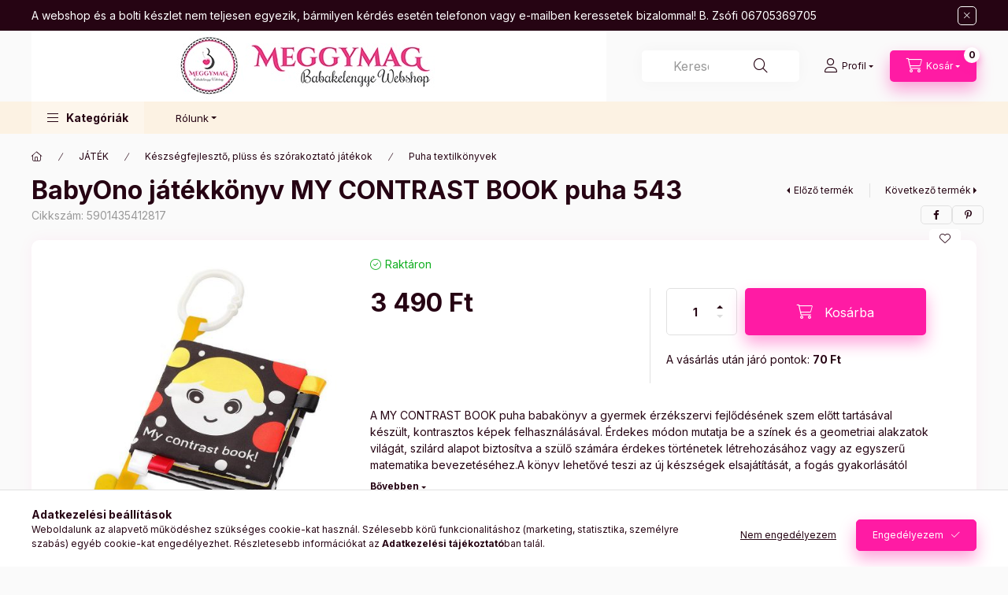

--- FILE ---
content_type: text/html; charset=UTF-8
request_url: https://meggymagbabakelengye.hu/BabyOno-jatekkonyv-MY-CONTRAST-BOOK-puha-543
body_size: 32695
content:
<!DOCTYPE html>
<html lang="hu" class="js-ajax-filter-box-checking-force js-ajax-product-list-checking">
    <head>
        <meta charset="utf-8">
<meta name="description" content="BabyOno játékkönyv MY CONTRAST BOOK puha 543, A MY CONTRAST BOOK puha babakönyv a gyermek érzékszervi fejlődésének szem előtt tartásával készült, kontrasztos ké">
<meta name="robots" content="index, follow">
<meta http-equiv="X-UA-Compatible" content="IE=Edge">
<meta property="og:site_name" content="Meggymag Babakelengye Webshop" />
<meta property="og:title" content="BabyOno játékkönyv MY CONTRAST BOOK puha 543 - Meggymag Baba">
<meta property="og:description" content="BabyOno játékkönyv MY CONTRAST BOOK puha 543, A MY CONTRAST BOOK puha babakönyv a gyermek érzékszervi fejlődésének szem előtt tartásával készült, kontrasztos ké">
<meta property="og:type" content="product">
<meta property="og:url" content="https://meggymagbabakelengye.hu/BabyOno-jatekkonyv-MY-CONTRAST-BOOK-puha-543">
<meta property="og:image" content="https://meggymagbabakelengye.hu/img/51296/5901435412817/5901435412817.jpg">
<meta name="google-site-verification" content="google-site-verification=Fxnh3PvgsnjQ7kfrEj9M">
<meta name="mobile-web-app-capable" content="yes">
<meta name="apple-mobile-web-app-capable" content="yes">
<meta name="MobileOptimized" content="320">
<meta name="HandheldFriendly" content="true">

<title>BabyOno játékkönyv MY CONTRAST BOOK puha 543 - Meggymag Baba</title>


<script>
var service_type="shop";
var shop_url_main="https://meggymagbabakelengye.hu";
var actual_lang="hu";
var money_len="0";
var money_thousend=" ";
var money_dec=",";
var shop_id=51296;
var unas_design_url="https:"+"/"+"/"+"meggymagbabakelengye.hu"+"/"+"!common_design"+"/"+"base"+"/"+"002401"+"/";
var unas_design_code='002401';
var unas_base_design_code='2400';
var unas_design_ver=4;
var unas_design_subver=3;
var unas_shop_url='https://meggymagbabakelengye.hu';
var responsive="yes";
var config_plus=new Array();
config_plus['product_tooltip']=1;
config_plus['cart_fly_id']="cart-box__fly-to-desktop";
config_plus['cart_redirect']=2;
config_plus['cart_refresh_force']="1";
config_plus['money_type']='Ft';
config_plus['money_type_display']='Ft';
config_plus['accessible_design']=true;
var lang_text=new Array();

var UNAS = UNAS || {};
UNAS.shop={"base_url":'https://meggymagbabakelengye.hu',"domain":'meggymagbabakelengye.hu',"username":'meggymagbabakelengye.unas.hu',"id":51296,"lang":'hu',"currency_type":'Ft',"currency_code":'HUF',"currency_rate":'1',"currency_length":0,"base_currency_length":0,"canonical_url":'https://meggymagbabakelengye.hu/BabyOno-jatekkonyv-MY-CONTRAST-BOOK-puha-543'};
UNAS.design={"code":'002401',"page":'product_details'};
UNAS.api_auth="58e57fc8be3f746a09cdbe5705c2fc1e";
UNAS.customer={"email":'',"id":0,"group_id":0,"without_registration":0};
UNAS.shop["category_id"]="560958";
UNAS.shop["sku"]="5901435412817";
UNAS.shop["product_id"]="513253692";
UNAS.shop["only_private_customer_can_purchase"] = false;
 

UNAS.text = {
    "button_overlay_close": `Bezár`,
    "popup_window": `Felugró ablak`,
    "list": `lista`,
    "updating_in_progress": `frissítés folyamatban`,
    "updated": `frissítve`,
    "is_opened": `megnyitva`,
    "is_closed": `bezárva`,
    "deleted": `törölve`,
    "consent_granted": `hozzájárulás megadva`,
    "consent_rejected": `hozzájárulás elutasítva`,
    "field_is_incorrect": `mező hibás`,
    "error_title": `Hiba!`,
    "product_variants": `termék változatok`,
    "product_added_to_cart": `A termék a kosárba került`,
    "product_added_to_cart_with_qty_problem": `A termékből csak [qty_added_to_cart] [qty_unit] került kosárba`,
    "product_removed_from_cart": `A termék törölve a kosárból`,
    "reg_title_name": `Név`,
    "reg_title_company_name": `Cégnév`,
    "number_of_items_in_cart": `Kosárban lévő tételek száma`,
    "cart_is_empty": `A kosár üres`,
    "cart_updated": `A kosár frissült`
};


UNAS.text["delete_from_compare"]= `Törlés összehasonlításból`;
UNAS.text["comparison"]= `Összehasonlítás`;

UNAS.text["delete_from_favourites"]= `Törlés a kedvencek közül`;
UNAS.text["add_to_favourites"]= `Kedvencekhez`;






window.lazySizesConfig=window.lazySizesConfig || {};
window.lazySizesConfig.loadMode=1;
window.lazySizesConfig.loadHidden=false;

window.dataLayer = window.dataLayer || [];
function gtag(){dataLayer.push(arguments)};
gtag('js', new Date());
</script>

<script src="https://meggymagbabakelengye.hu/!common_packages/jquery/jquery-3.2.1.js?mod_time=1759314983"></script>
<script src="https://meggymagbabakelengye.hu/!common_packages/jquery/plugins/migrate/migrate.js?mod_time=1759314984"></script>
<script src="https://meggymagbabakelengye.hu/!common_packages/jquery/plugins/autocomplete/autocomplete.js?mod_time=1759314983"></script>
<script src="https://meggymagbabakelengye.hu/!common_packages/jquery/plugins/tools/overlay/overlay.js?mod_time=1759314984"></script>
<script src="https://meggymagbabakelengye.hu/!common_packages/jquery/plugins/tools/toolbox/toolbox.expose.js?mod_time=1759314984"></script>
<script src="https://meggymagbabakelengye.hu/!common_packages/jquery/plugins/lazysizes/lazysizes.min.js?mod_time=1759314984"></script>
<script src="https://meggymagbabakelengye.hu/!common_packages/jquery/plugins/lazysizes/plugins/bgset/ls.bgset.min.js?mod_time=1759314984"></script>
<script src="https://meggymagbabakelengye.hu/!common_packages/jquery/own/shop_common/exploded/common.js?mod_time=1764831093"></script>
<script src="https://meggymagbabakelengye.hu/!common_packages/jquery/own/shop_common/exploded/common_overlay.js?mod_time=1759314983"></script>
<script src="https://meggymagbabakelengye.hu/!common_packages/jquery/own/shop_common/exploded/common_shop_popup.js?mod_time=1759314983"></script>
<script src="https://meggymagbabakelengye.hu/!common_packages/jquery/own/shop_common/exploded/function_accessibility_focus.js?mod_time=1759314983"></script>
<script src="https://meggymagbabakelengye.hu/!common_packages/jquery/own/shop_common/exploded/page_product_details.js?mod_time=1759314983"></script>
<script src="https://meggymagbabakelengye.hu/!common_packages/jquery/own/shop_common/exploded/function_favourites.js?mod_time=1759314983"></script>
<script src="https://meggymagbabakelengye.hu/!common_packages/jquery/own/shop_common/exploded/function_compare.js?mod_time=1759314983"></script>
<script src="https://meggymagbabakelengye.hu/!common_packages/jquery/own/shop_common/exploded/function_recommend.js?mod_time=1759314983"></script>
<script src="https://meggymagbabakelengye.hu/!common_packages/jquery/own/shop_common/exploded/function_product_print.js?mod_time=1759314983"></script>
<script src="https://meggymagbabakelengye.hu/!common_packages/jquery/own/shop_common/exploded/function_accessibility_status.js?mod_time=1764233415"></script>
<script src="https://meggymagbabakelengye.hu/!common_packages/jquery/plugins/hoverintent/hoverintent.js?mod_time=1759314984"></script>
<script src="https://meggymagbabakelengye.hu/!common_packages/jquery/own/shop_tooltip/shop_tooltip.js?mod_time=1759314983"></script>
<script src="https://meggymagbabakelengye.hu/!common_design/base/002400/main.js?mod_time=1764233415"></script>
<script src="https://meggymagbabakelengye.hu/!common_packages/jquery/plugins/flickity/v3/flickity.pkgd.min.js?mod_time=1759314984"></script>
<script src="https://meggymagbabakelengye.hu/!common_packages/jquery/plugins/toastr/toastr.min.js?mod_time=1759314984"></script>
<script src="https://meggymagbabakelengye.hu/!common_packages/jquery/plugins/tippy/popper-2.4.4.min.js?mod_time=1759314984"></script>
<script src="https://meggymagbabakelengye.hu/!common_packages/jquery/plugins/tippy/tippy-bundle.umd.min.js?mod_time=1759314984"></script>

<link href="https://meggymagbabakelengye.hu/temp/shop_51296_d94a7a26bd6ced1cd859b21f0d75f120.css?mod_time=1768907054" rel="stylesheet" type="text/css">

<link href="https://meggymagbabakelengye.hu/BabyOno-jatekkonyv-MY-CONTRAST-BOOK-puha-543" rel="canonical">
<link href="https://meggymagbabakelengye.hu/shop_ordered/51296/design_pic/favicon.ico" rel="shortcut icon">
<script>
        var google_consent=1;
    
        gtag('consent', 'default', {
           'ad_storage': 'denied',
           'ad_user_data': 'denied',
           'ad_personalization': 'denied',
           'analytics_storage': 'denied',
           'functionality_storage': 'denied',
           'personalization_storage': 'denied',
           'security_storage': 'granted'
        });

    
        gtag('consent', 'update', {
           'ad_storage': 'denied',
           'ad_user_data': 'denied',
           'ad_personalization': 'denied',
           'analytics_storage': 'denied',
           'functionality_storage': 'denied',
           'personalization_storage': 'denied',
           'security_storage': 'granted'
        });

        </script>
        <script>
    var google_analytics=1;

                gtag('event', 'view_item', {
              "currency": "HUF",
              "value": '3490',
              "items": [
                  {
                      "item_id": "5901435412817",
                      "item_name": "BabyOno játékkönyv MY CONTRAST BOOK puha 543",
                      "item_category": "JÁTÉK/Készségfejlesztő, plüss és szórakoztató játékok/Puha textilkönyvek",
                      "price": '3490'
                  }
              ],
              'non_interaction': true
            });
               </script>
       <script>
        var google_ads=1;

                gtag('event','remarketing', {
            'ecomm_pagetype': 'product',
            'ecomm_prodid': ["5901435412817"],
            'ecomm_totalvalue': 3490        });
            </script>
        <!-- Google Tag Manager -->
    <script>(function(w,d,s,l,i){w[l]=w[l]||[];w[l].push({'gtm.start':
            new Date().getTime(),event:'gtm.js'});var f=d.getElementsByTagName(s)[0],
            j=d.createElement(s),dl=l!='dataLayer'?'&l='+l:'';j.async=true;j.src=
            'https://www.googletagmanager.com/gtm.js?id='+i+dl;f.parentNode.insertBefore(j,f);
        })(window,document,'script','dataLayer','GTM-N5RF62');</script>
    <!-- End Google Tag Manager -->

    
    <script>
    var facebook_pixel=1;
    /* <![CDATA[ */
        !function(f,b,e,v,n,t,s){if(f.fbq)return;n=f.fbq=function(){n.callMethod?
            n.callMethod.apply(n,arguments):n.queue.push(arguments)};if(!f._fbq)f._fbq=n;
            n.push=n;n.loaded=!0;n.version='2.0';n.queue=[];t=b.createElement(e);t.async=!0;
            t.src=v;s=b.getElementsByTagName(e)[0];s.parentNode.insertBefore(t,s)}(window,
                document,'script','//connect.facebook.net/en_US/fbevents.js');

        fbq('init', 'meggymagbababolt');
                fbq('track', 'PageView', {}, {eventID:'PageView.aW97bbNnRzvGnbSVVyM6rgAAf40'});
        
        fbq('track', 'ViewContent', {
            content_name: 'BabyOno játékkönyv MY CONTRAST BOOK puha 543',
            content_category: 'JÁTÉK > Készségfejlesztő, plüss és szórakoztató játékok > Puha textilkönyvek',
            content_ids: ['5901435412817'],
            contents: [{'id': '5901435412817', 'quantity': '1'}],
            content_type: 'product',
            value: 3490,
            currency: 'HUF'
        }, {eventID:'ViewContent.aW97bbNnRzvGnbSVVyM6rgAAf40'});

        
        $(document).ready(function() {
            $(document).on("addToCart", function(event, product_array){
                facebook_event('AddToCart',{
					content_name: product_array.name,
					content_category: product_array.category,
					content_ids: [product_array.sku],
					contents: [{'id': product_array.sku, 'quantity': product_array.qty}],
					content_type: 'product',
					value: product_array.price,
					currency: 'HUF'
				}, {eventID:'AddToCart.' + product_array.event_id});
            });

            $(document).on("addToFavourites", function(event, product_array){
                facebook_event('AddToWishlist', {
                    content_ids: [product_array.sku],
                    content_type: 'product'
                }, {eventID:'AddToFavourites.' + product_array.event_id});
            });
        });

    /* ]]> */
    </script>


<script src="https://www.onlinepenztarca.hu/js/onlinepenztarcajs.js?btr=hfcCv-kqsrB-thohI-JCAzf" async></script>


        <meta content="width=device-width, initial-scale=1.0" name="viewport" />
        <link rel="preconnect" href="https://fonts.gstatic.com">
        <link rel="preload" href="https://fonts.googleapis.com/css2?family=Inter:wght@400;700;900&display=swap" as="style" />
        <link rel="stylesheet" href="https://fonts.googleapis.com/css2?family=Inter:wght@400;700;900&display=swap" media="print" onload="this.media='all'">
        <noscript>
            <link rel="stylesheet" href="https://fonts.googleapis.com/css2?family=Inter:wght@400;700;900&display=swap" />
        </noscript>
        <link rel="preload" href="https://meggymagbabakelengye.hu/!common_design/own/fonts/2400/customicons/custom-icons.css" as="style">
        <link rel="stylesheet" href="https://meggymagbabakelengye.hu/!common_design/own/fonts/2400/customicons/custom-icons.css" media="print" onload="this.media='all'">
        <noscript>
            <link rel="stylesheet" href="https://meggymagbabakelengye.hu/!common_design/own/fonts/2400/customicons/custom-icons.css" />
        </noscript>
        
        
        
        
        

        
        
        
        <link rel="preload" fetchpriority="high"
      imagesizes="(max-width: 519.98px) 96.2vw,500px"
      imagesrcset="https://meggymagbabakelengye.hu/img/51296/5901435412817/500x500/5901435412817.jpg?time=1730266299 500w,https://meggymagbabakelengye.hu/img/51296/5901435412817/700x700/5901435412817.jpg?time=1730266299 700w"
      href="https://meggymagbabakelengye.hu/img/51296/5901435412817/500x500/5901435412817.jpg?time=1730266299" as="image"
>
        
        
    </head>


                
                
    
    
    
    
    
    
    
    
    
    
                     
    
    
    
    
    <body class='design_ver4 design_subver1 design_subver2 design_subver3' id="ud_shop_artdet">
    
        <!-- Google Tag Manager (noscript) -->
    <noscript><iframe src="https://www.googletagmanager.com/ns.html?id=GTM-N5RF62"
                      height="0" width="0" style="display:none;visibility:hidden"></iframe></noscript>
    <!-- End Google Tag Manager (noscript) -->
        <div id="fb-root"></div>
    <script>
        window.fbAsyncInit = function() {
            FB.init({
                xfbml            : true,
                version          : 'v22.0'
            });
        };
    </script>
    <script async defer crossorigin="anonymous" src="https://connect.facebook.net/hu_HU/sdk.js"></script>
    <div id="image_to_cart" style="display:none; position:absolute; z-index:100000;"></div>
<div class="overlay_common overlay_warning" id="overlay_cart_add"></div>
<script>$(document).ready(function(){ overlay_init("cart_add",{"onBeforeLoad":false}); });</script>
<div class="overlay_common overlay_ok" id="overlay_cart_add_ok"></div>
<script>$(document).ready(function(){ overlay_init("cart_add_ok",[]); });</script>
<div id="overlay_login_outer"></div>	
	<script>
	$(document).ready(function(){
	    var login_redir_init="";

		$("#overlay_login_outer").overlay({
			onBeforeLoad: function() {
                var login_redir_temp=login_redir_init;
                if (login_redir_act!="") {
                    login_redir_temp=login_redir_act;
                    login_redir_act="";
                }

									$.ajax({
						type: "GET",
						async: true,
						url: "https://meggymagbabakelengye.hu/shop_ajax/ajax_popup_login.php",
						data: {
							shop_id:"51296",
							lang_master:"hu",
                            login_redir:login_redir_temp,
							explicit:"ok",
							get_ajax:"1"
						},
						success: function(data){
							$("#overlay_login_outer").html(data);
							if (unas_design_ver >= 5) $("#overlay_login_outer").modal('show');
							$('#overlay_login1 input[name=shop_pass_login]').keypress(function(e) {
								var code = e.keyCode ? e.keyCode : e.which;
								if(code.toString() == 13) {		
									document.form_login_overlay.submit();		
								}	
							});	
						}
					});
								},
			top: 50,
			mask: {
	color: "#000000",
	loadSpeed: 200,
	maskId: "exposeMaskOverlay",
	opacity: 0.7
},
			closeOnClick: (config_plus['overlay_close_on_click_forced'] === 1),
			onClose: function(event, overlayIndex) {
				$("#login_redir").val("");
			},
			load: false
		});
		
			});
	function overlay_login() {
		$(document).ready(function(){
			$("#overlay_login_outer").overlay().load();
		});
	}
	function overlay_login_remind() {
        if (unas_design_ver >= 5) {
            $("#overlay_remind").overlay().load();
        } else {
            $(document).ready(function () {
                $("#overlay_login_outer").overlay().close();
                setTimeout('$("#overlay_remind").overlay().load();', 250);
            });
        }
	}

    var login_redir_act="";
    function overlay_login_redir(redir) {
        login_redir_act=redir;
        $("#overlay_login_outer").overlay().load();
    }
	</script>  
	<div class="overlay_common overlay_info" id="overlay_remind"></div>
<script>$(document).ready(function(){ overlay_init("remind",[]); });</script>

	<script>
    	function overlay_login_error_remind() {
		$(document).ready(function(){
			load_login=0;
			$("#overlay_error").overlay().close();
			setTimeout('$("#overlay_remind").overlay().load();', 250);	
		});
	}
	</script>  
	<div class="overlay_common overlay_info" id="overlay_newsletter"></div>
<script>$(document).ready(function(){ overlay_init("newsletter",[]); });</script>

<script>
function overlay_newsletter() {
    $(document).ready(function(){
        $("#overlay_newsletter").overlay().load();
    });
}
</script>
<div class="overlay_common overlay_error" id="overlay_script"></div>
<script>$(document).ready(function(){ overlay_init("script",[]); });</script>
    <script>
    $(document).ready(function() {
        $.ajax({
            type: "GET",
            url: "https://meggymagbabakelengye.hu/shop_ajax/ajax_stat.php",
            data: {master_shop_id:"51296",get_ajax:"1"}
        });
    });
    </script>
    

    
    <div id="container" class="page_shop_artdet_5901435412817 readmore-v2
 filter-not-exists filter-box-in-dropdown nav-position-bottom header-will-fixed fixed-cart-on-artdet">
                        <div class="js-element nanobar js-nanobar" data-element-name="header_text_section_1" role="region" aria-label="nanobar">
        <div class="container">
            <div class="header_text_section_1 nanobar__inner">
                                    <p style="text-align: justify;"><span style="color: #ffffff;">A webshop és a bolti készlet nem teljesen egyezik, bármilyen kérdés esetén telefonon vagy e-mailben keressetek bizalommal! B. Zsófi 06705369705 </span></p>
                                <button type="button" class="btn btn-close nanobar__btn-close" onclick="closeNanobar(this,'header_text_section_1_hide','session','--nanobar-height');" aria-label="Bezár" title="Bezár"></button>
            </div>
        </div>
    </div>
    <script>
        window.addEventListener("DOMContentLoaded", function() {
            root.style.setProperty('--nanobar-height', getHeight($(".js-nanobar")) + "px");
        });
    </script>
    
                        <header class="header header--mobile py-3 px-4 d-flex justify-content-center d-sm-none position-relative">
                <div id="header_logo_img2" class="js-element header_logo logo" data-element-name="header_logo">
        <div class="header_logo-img-container">
            <div class="header_logo-img-wrapper">
                                                <a class="has-img" href="https://meggymagbabakelengye.hu/">                    <picture>
                                                <source srcset="https://meggymagbabakelengye.hu/!common_design/custom/meggymagbabakelengye.unas.hu/element/layout_hu_header_logo-400x120_1_default.jpg?time=1748053895 1x, https://meggymagbabakelengye.hu/!common_design/custom/meggymagbabakelengye.unas.hu/element/layout_hu_header_logo-400x120_1_default_retina.jpg?time=1748053895 2x" />
                        <img                              width="730" height="90"
                                                          src="https://meggymagbabakelengye.hu/!common_design/custom/meggymagbabakelengye.unas.hu/element/layout_hu_header_logo-400x120_1_default.jpg?time=1748053895"                             
                             alt="Meggymag Babakelengye Webshop                        "/>
                    </picture>
                    </a>                                        </div>
        </div>
    </div>

                        
        
        </header>
        <header id="header--desktop" class="header header--desktop d-none d-sm-block js-header js-header-fixed">
            <div class="header-inner js-header-inner">
                <div class="header__top">
                    <div class="container">
                        <div class="header__top-inner">
                            <div class="row no-gutters gutters-md-10 justify-content-center align-items-center">
                                <div class="header__top-left col col-xl-auto">
                                    <div class="header__left-inner d-flex align-items-center">
                                                                                <div class="nav-link--products-placeholder-on-fixed-header burger btn">
                                            <span class="burger__lines">
                                                <span class="burger__line"></span>
                                                <span class="burger__line"></span>
                                                <span class="burger__line"></span>
                                            </span>
                                            <span class="burger__text dropdown__btn-text">
                                                Kategóriák
                                            </span>
                                        </div>
                                        <button type="button" class="hamburger-box__dropdown-btn burger btn dropdown__btn d-lg-none" id="hamburger-box__dropdown-btn2"
                                                aria-label="Kategóriák" aria-haspopup="dialog" aria-expanded="false" aria-controls="hamburger-box__dropdown"
                                                data-btn-for="#hamburger-box__dropdown"
                                        >
                                            <span class="burger__lines">
                                              <span class="burger__line"></span>
                                              <span class="burger__line"></span>
                                              <span class="burger__line"></span>
                                            </span>
                                            <span class="burger__text dropdown__btn-text">
                                              Kategóriák
                                            </span>
                                        </button>
                                                                                    <div id="header_logo_img" class="js-element header_logo logo" data-element-name="header_logo">
        <div class="header_logo-img-container">
            <div class="header_logo-img-wrapper">
                                                <a class="has-img" href="https://meggymagbabakelengye.hu/">                    <picture>
                                                <source srcset="https://meggymagbabakelengye.hu/!common_design/custom/meggymagbabakelengye.unas.hu/element/layout_hu_header_logo-400x120_1_default.jpg?time=1748053895 1x, https://meggymagbabakelengye.hu/!common_design/custom/meggymagbabakelengye.unas.hu/element/layout_hu_header_logo-400x120_1_default_retina.jpg?time=1748053895 2x" />
                        <img                              width="730" height="90"
                                                          src="https://meggymagbabakelengye.hu/!common_design/custom/meggymagbabakelengye.unas.hu/element/layout_hu_header_logo-400x120_1_default.jpg?time=1748053895"                             
                             alt="Meggymag Babakelengye Webshop                        "/>
                    </picture>
                    </a>                                        </div>
        </div>
    </div>

                                        
                                    </div>
                                </div>
                                <div class="header__top-right col-auto col-xl d-flex justify-content-end align-items-center">
                                    <button class="search-box__dropdown-btn btn dropdown__btn d-xl-none" id="#search-box__dropdown-btn2"
                                            aria-label="Keresés" aria-haspopup="dialog" aria-expanded="false" aria-controls="search-box__dropdown2"
                                            type="button" data-btn-for="#search-box__dropdown2"
                                    >
                                        <span class="search-box__dropdown-btn-icon dropdown__btn-icon icon--search"></span>
                                        <span class="search-box__text dropdown__btn-text">Keresés</span>
                                    </button>
                                    <div class="search-box__dropdown dropdown__content dropdown__content-till-lg" id="search-box__dropdown2" data-content-for="#search-box__dropdown-btn2" data-content-direction="full">
                                        <span class="dropdown__caret"></span>
                                        <button class="dropdown__btn-close search-box__dropdown__btn-close btn btn-close" type="button" aria-label="Bezár"></button>
                                        <div class="dropdown__content-inner search-box__inner position-relative js-search browser-is-chrome"
     id="box_search_content2">
    <form name="form_include_search2" id="form_include_search2" action="https://meggymagbabakelengye.hu/shop_search.php" method="get">
    <div class="search-box__form-inner d-flex flex-column">
        <div class="form-group box-search-group mb-0 js-search-smart-insert-after-here">
            <input data-stay-visible-breakpoint="1280" id="box_search_input2" class="search-box__input ac_input js-search-input form-control"
                   name="search" pattern=".{3,100}" aria-label="Keresés" title="Hosszabb kereső kifejezést írjon be!"
                   placeholder="Keresés" type="search" maxlength="100" autocomplete="off" required                   role="combobox" aria-autocomplete="list" aria-expanded="false"
                                      aria-controls="autocomplete-categories autocomplete-products"
                               >
            <div class="search-box__search-btn-outer input-group-append" title="Keresés">
                <button class="btn search-box__search-btn" aria-label="Keresés">
                    <span class="search-box__search-btn-icon icon--search"></span>
                </button>
            </div>
            <div class="search__loading">
                <div class="loading-spinner--small"></div>
            </div>
        </div>
        <div class="ac_results2">
            <span class="ac_result__caret"></span>
        </div>
    </div>
    </form>
</div>

                                    </div>
                                                                                <button class="profile__dropdown-btn js-profile-btn btn dropdown__btn" id="profile__dropdown-btn2" type="button"
            data-orders="https://meggymagbabakelengye.hu/shop_order_track.php" data-btn-for="#profile__dropdown"
            aria-label="Profil" aria-haspopup="dialog" aria-expanded="false" aria-controls="profile__dropdown"
    >
        <span class="profile__dropdown-btn-icon dropdown__btn-icon icon--user"></span>
        <span class="profile__text dropdown__btn-text">Profil</span>
            </button>
    
    
                                    <button id="cart-box__fly-to-desktop" class="cart-box__dropdown-btn btn dropdown__btn js-cart-box-loaded-by-ajax"
                                            aria-label="Kosár megtekintése" aria-describedby="box_cart_content" aria-haspopup="dialog" aria-expanded="false" aria-controls="cart-box__dropdown"
                                            type="button" data-btn-for="#cart-box__dropdown"                                    >
                                        <span class="cart-box__dropdown-btn-icon dropdown__btn-icon icon--cart"></span>
                                        <span class="cart-box__text dropdown__btn-text">Kosár</span>
                                        <span class="bubble cart-box__bubble">-</span>
                                    </button>
                                </div>
                            </div>
                        </div>
                    </div>
                </div>
                                <div class="header__bottom">
                    <div class="container">
                        <nav class="navbar d-none d-lg-flex navbar-expand navbar-light align-items-stretch">
                                                        <ul id="nav--cat" class="nav nav--cat js-navbar-nav">
                                <li class="nav-item dropdown nav--main nav-item--products">
                                    <a class="nav-link nav-link--products burger d-lg-flex" href="#" onclick="event.preventDefault();" role="button" data-text="Kategóriák" data-toggle="dropdown"
                                       aria-label="Kategóriák" aria-haspopup="dialog" aria-controls="dropdown-cat"
                                        aria-expanded="false"                                    >
                                        <span class="burger__lines">
                                            <span class="burger__line"></span>
                                            <span class="burger__line"></span>
                                            <span class="burger__line"></span>
                                        </span>
                                        <span class="burger__text dropdown__btn-text">
                                            Kategóriák
                                        </span>
                                    </a>
                                    <div id="dropdown-cat" class="dropdown-menu d-none d-block clearfix dropdown--cat with-auto-breaking-megasubmenu dropdown--level-0">
                                                    <ul class="nav-list--0" aria-label="Kategóriák">
            <li id="nav-item-new" class="nav-item spec-item js-nav-item-new">
                        <a class="nav-link"
               aria-label="ÚJDONSÁGOK!  kategória"
                href="https://meggymagbabakelengye.hu/shop_artspec.php?artspec=2"            >
                                            <span class="nav-link__text">
                    ÚJDONSÁGOK!                 </span>
            </a>
                    </li>
            <li id="nav-item-akcio" class="nav-item spec-item js-nav-item-akcio">
                        <a class="nav-link"
               aria-label="AKCIÓK  kategória"
                href="https://meggymagbabakelengye.hu/shop_artspec.php?artspec=1"            >
                                            <span class="nav-link__text">
                    AKCIÓK                 </span>
            </a>
                    </li>
            <li id="nav-item-318358" class="nav-item dropdown js-nav-item-318358">
                        <a class="nav-link"
               aria-label="KÉSZLETKISÖPRÉS, utolsó darabok!  kategória"
                href="#" role="button" data-toggle="dropdown" aria-haspopup="true" aria-expanded="false" onclick="handleSub('318358','https://meggymagbabakelengye.hu/shop_ajax/ajax_box_cat.php?get_ajax=1&type=layout&change_lang=hu&level=1&key=318358&box_var_name=shop_cat&box_var_layout_cache=1&box_var_expand_cache=yes&box_var_expand_cache_name=desktop&box_var_layout_level0=0&box_var_layout_level1=1&box_var_layout=2&box_var_ajax=1&box_var_section=content&box_var_highlight=yes&box_var_type=expand&box_var_div=no');return false;"            >
                                            <span class="nav-link__text">
                    KÉSZLETKISÖPRÉS, utolsó darabok!                 </span>
            </a>
                        <div class="megasubmenu dropdown-menu">
                <div class="megasubmenu__sticky-content">
                    <div class="loading-spinner"></div>
                </div>
                            </div>
                    </li>
            <li id="nav-item-408721" class="nav-item js-nav-item-408721">
                        <a class="nav-link"
               aria-label="Ajándékötletek babalátogatóba kategória"
                href="https://meggymagbabakelengye.hu/spl/408721/Ajandekotletek-babalatogatoba"            >
                                            <span class="nav-link__text">
                    Ajándékötletek babalátogatóba                </span>
            </a>
                    </li>
            <li id="nav-item-296628" class="nav-item dropdown js-nav-item-296628">
                        <a class="nav-link"
               aria-label="Autósülés kategória"
                href="#" role="button" data-toggle="dropdown" aria-haspopup="true" aria-expanded="false" onclick="handleSub('296628','https://meggymagbabakelengye.hu/shop_ajax/ajax_box_cat.php?get_ajax=1&type=layout&change_lang=hu&level=1&key=296628&box_var_name=shop_cat&box_var_layout_cache=1&box_var_expand_cache=yes&box_var_expand_cache_name=desktop&box_var_layout_level0=0&box_var_layout_level1=1&box_var_layout=2&box_var_ajax=1&box_var_section=content&box_var_highlight=yes&box_var_type=expand&box_var_div=no');return false;"            >
                                            <span class="nav-link__text">
                    Autósülés                </span>
            </a>
                        <div class="megasubmenu dropdown-menu">
                <div class="megasubmenu__sticky-content">
                    <div class="loading-spinner"></div>
                </div>
                            </div>
                    </li>
            <li id="nav-item-826515" class="nav-item dropdown js-nav-item-826515">
                        <a class="nav-link"
               aria-label="Babaápolási kiegészítő kategória"
                href="#" role="button" data-toggle="dropdown" aria-haspopup="true" aria-expanded="false" onclick="handleSub('826515','https://meggymagbabakelengye.hu/shop_ajax/ajax_box_cat.php?get_ajax=1&type=layout&change_lang=hu&level=1&key=826515&box_var_name=shop_cat&box_var_layout_cache=1&box_var_expand_cache=yes&box_var_expand_cache_name=desktop&box_var_layout_level0=0&box_var_layout_level1=1&box_var_layout=2&box_var_ajax=1&box_var_section=content&box_var_highlight=yes&box_var_type=expand&box_var_div=no');return false;"            >
                                            <span class="nav-link__text">
                    Babaápolási kiegészítő                </span>
            </a>
                        <div class="megasubmenu dropdown-menu">
                <div class="megasubmenu__sticky-content">
                    <div class="loading-spinner"></div>
                </div>
                            </div>
                    </li>
            <li id="nav-item-778895" class="nav-item dropdown js-nav-item-778895">
                        <a class="nav-link"
               aria-label="Bababiztonsági termékek kategória"
                href="#" role="button" data-toggle="dropdown" aria-haspopup="true" aria-expanded="false" onclick="handleSub('778895','https://meggymagbabakelengye.hu/shop_ajax/ajax_box_cat.php?get_ajax=1&type=layout&change_lang=hu&level=1&key=778895&box_var_name=shop_cat&box_var_layout_cache=1&box_var_expand_cache=yes&box_var_expand_cache_name=desktop&box_var_layout_level0=0&box_var_layout_level1=1&box_var_layout=2&box_var_ajax=1&box_var_section=content&box_var_highlight=yes&box_var_type=expand&box_var_div=no');return false;"            >
                                            <span class="nav-link__text">
                    Bababiztonsági termékek                </span>
            </a>
                        <div class="megasubmenu dropdown-menu">
                <div class="megasubmenu__sticky-content">
                    <div class="loading-spinner"></div>
                </div>
                            </div>
                    </li>
            <li id="nav-item-663600" class="nav-item dropdown js-nav-item-663600">
                        <a class="nav-link"
               aria-label="Babakocsi kategória"
                href="#" role="button" data-toggle="dropdown" aria-haspopup="true" aria-expanded="false" onclick="handleSub('663600','https://meggymagbabakelengye.hu/shop_ajax/ajax_box_cat.php?get_ajax=1&type=layout&change_lang=hu&level=1&key=663600&box_var_name=shop_cat&box_var_layout_cache=1&box_var_expand_cache=yes&box_var_expand_cache_name=desktop&box_var_layout_level0=0&box_var_layout_level1=1&box_var_layout=2&box_var_ajax=1&box_var_section=content&box_var_highlight=yes&box_var_type=expand&box_var_div=no');return false;"            >
                                            <span class="nav-link__text">
                    Babakocsi                </span>
            </a>
                        <div class="megasubmenu dropdown-menu">
                <div class="megasubmenu__sticky-content">
                    <div class="loading-spinner"></div>
                </div>
                            </div>
                    </li>
            <li id="nav-item-226104" class="nav-item js-nav-item-226104">
                        <a class="nav-link"
               aria-label="BÉRLÉS , KÖLCSÖNZÉS kategória"
                href="https://meggymagbabakelengye.hu/spl/226104/BERLES-KOLCSONZES"            >
                                            <span class="nav-link__text">
                    BÉRLÉS , KÖLCSÖNZÉS                </span>
            </a>
                    </li>
            <li id="nav-item-905852" class="nav-item dropdown js-nav-item-905852">
                        <a class="nav-link"
               aria-label="BABARUHA kategória"
                href="#" role="button" data-toggle="dropdown" aria-haspopup="true" aria-expanded="false" onclick="handleSub('905852','https://meggymagbabakelengye.hu/shop_ajax/ajax_box_cat.php?get_ajax=1&type=layout&change_lang=hu&level=1&key=905852&box_var_name=shop_cat&box_var_layout_cache=1&box_var_expand_cache=yes&box_var_expand_cache_name=desktop&box_var_layout_level0=0&box_var_layout_level1=1&box_var_layout=2&box_var_ajax=1&box_var_section=content&box_var_highlight=yes&box_var_type=expand&box_var_div=no');return false;"            >
                                            <span class="nav-link__text">
                    BABARUHA                </span>
            </a>
                        <div class="megasubmenu dropdown-menu">
                <div class="megasubmenu__sticky-content">
                    <div class="loading-spinner"></div>
                </div>
                            </div>
                    </li>
            <li id="nav-item-187275" class="nav-item dropdown js-nav-item-187275">
                        <a class="nav-link"
               aria-label="Babaszoba kategória"
                href="#" role="button" data-toggle="dropdown" aria-haspopup="true" aria-expanded="false" onclick="handleSub('187275','https://meggymagbabakelengye.hu/shop_ajax/ajax_box_cat.php?get_ajax=1&type=layout&change_lang=hu&level=1&key=187275&box_var_name=shop_cat&box_var_layout_cache=1&box_var_expand_cache=yes&box_var_expand_cache_name=desktop&box_var_layout_level0=0&box_var_layout_level1=1&box_var_layout=2&box_var_ajax=1&box_var_section=content&box_var_highlight=yes&box_var_type=expand&box_var_div=no');return false;"            >
                                            <span class="nav-link__text">
                    Babaszoba                </span>
            </a>
                        <div class="megasubmenu dropdown-menu">
                <div class="megasubmenu__sticky-content">
                    <div class="loading-spinner"></div>
                </div>
                            </div>
                    </li>
            <li id="nav-item-832360" class="nav-item dropdown js-nav-item-832360">
                        <a class="nav-link"
               aria-label="Etetési kiegészítő kategória"
                href="#" role="button" data-toggle="dropdown" aria-haspopup="true" aria-expanded="false" onclick="handleSub('832360','https://meggymagbabakelengye.hu/shop_ajax/ajax_box_cat.php?get_ajax=1&type=layout&change_lang=hu&level=1&key=832360&box_var_name=shop_cat&box_var_layout_cache=1&box_var_expand_cache=yes&box_var_expand_cache_name=desktop&box_var_layout_level0=0&box_var_layout_level1=1&box_var_layout=2&box_var_ajax=1&box_var_section=content&box_var_highlight=yes&box_var_type=expand&box_var_div=no');return false;"            >
                                            <span class="nav-link__text">
                    Etetési kiegészítő                </span>
            </a>
                        <div class="megasubmenu dropdown-menu">
                <div class="megasubmenu__sticky-content">
                    <div class="loading-spinner"></div>
                </div>
                            </div>
                    </li>
            <li id="nav-item-798007" class="nav-item dropdown js-nav-item-798007">
                        <a class="nav-link"
               aria-label="Etetőszék kategória"
                href="#" role="button" data-toggle="dropdown" aria-haspopup="true" aria-expanded="false" onclick="handleSub('798007','https://meggymagbabakelengye.hu/shop_ajax/ajax_box_cat.php?get_ajax=1&type=layout&change_lang=hu&level=1&key=798007&box_var_name=shop_cat&box_var_layout_cache=1&box_var_expand_cache=yes&box_var_expand_cache_name=desktop&box_var_layout_level0=0&box_var_layout_level1=1&box_var_layout=2&box_var_ajax=1&box_var_section=content&box_var_highlight=yes&box_var_type=expand&box_var_div=no');return false;"            >
                                            <span class="nav-link__text">
                    Etetőszék                </span>
            </a>
                        <div class="megasubmenu dropdown-menu">
                <div class="megasubmenu__sticky-content">
                    <div class="loading-spinner"></div>
                </div>
                            </div>
                    </li>
            <li id="nav-item-251162" class="nav-item dropdown js-nav-item-251162">
                        <a class="nav-link"
               aria-label="Mese kollekció  kategória"
                href="#" role="button" data-toggle="dropdown" aria-haspopup="true" aria-expanded="false" onclick="handleSub('251162','https://meggymagbabakelengye.hu/shop_ajax/ajax_box_cat.php?get_ajax=1&type=layout&change_lang=hu&level=1&key=251162&box_var_name=shop_cat&box_var_layout_cache=1&box_var_expand_cache=yes&box_var_expand_cache_name=desktop&box_var_layout_level0=0&box_var_layout_level1=1&box_var_layout=2&box_var_ajax=1&box_var_section=content&box_var_highlight=yes&box_var_type=expand&box_var_div=no');return false;"            >
                                            <span class="nav-link__text">
                    Mese kollekció                 </span>
            </a>
                        <div class="megasubmenu dropdown-menu">
                <div class="megasubmenu__sticky-content">
                    <div class="loading-spinner"></div>
                </div>
                            </div>
                    </li>
            <li id="nav-item-651662" class="nav-item dropdown js-nav-item-651662">
                        <a class="nav-link"
               aria-label="Fürdetési kiegészítő kategória"
                href="#" role="button" data-toggle="dropdown" aria-haspopup="true" aria-expanded="false" onclick="handleSub('651662','https://meggymagbabakelengye.hu/shop_ajax/ajax_box_cat.php?get_ajax=1&type=layout&change_lang=hu&level=1&key=651662&box_var_name=shop_cat&box_var_layout_cache=1&box_var_expand_cache=yes&box_var_expand_cache_name=desktop&box_var_layout_level0=0&box_var_layout_level1=1&box_var_layout=2&box_var_ajax=1&box_var_section=content&box_var_highlight=yes&box_var_type=expand&box_var_div=no');return false;"            >
                                            <span class="nav-link__text">
                    Fürdetési kiegészítő                </span>
            </a>
                        <div class="megasubmenu dropdown-menu">
                <div class="megasubmenu__sticky-content">
                    <div class="loading-spinner"></div>
                </div>
                            </div>
                    </li>
            <li id="nav-item-480524" class="nav-item js-nav-item-480524">
                        <a class="nav-link"
               aria-label="Higiénia, fertőtlenítő termékek, FFP2 szájmaszk kategória"
                href="https://meggymagbabakelengye.hu/spl/480524/Higienia-fertotlenito-termekek-FFP2-szajmaszk"            >
                                            <span class="nav-link__text">
                    Higiénia, fertőtlenítő termékek, FFP2 szájmaszk                </span>
            </a>
                    </li>
            <li id="nav-item-120250" class="nav-item dropdown js-nav-item-120250">
                        <a class="nav-link"
               aria-label="JÁTÉK kategória"
                href="#" role="button" data-toggle="dropdown" aria-haspopup="true" aria-expanded="false" onclick="handleSub('120250','https://meggymagbabakelengye.hu/shop_ajax/ajax_box_cat.php?get_ajax=1&type=layout&change_lang=hu&level=1&key=120250&box_var_name=shop_cat&box_var_layout_cache=1&box_var_expand_cache=yes&box_var_expand_cache_name=desktop&box_var_layout_level0=0&box_var_layout_level1=1&box_var_layout=2&box_var_ajax=1&box_var_section=content&box_var_highlight=yes&box_var_type=expand&box_var_div=no');return false;"            >
                                            <span class="nav-link__text">
                    JÁTÉK                </span>
            </a>
                        <div class="megasubmenu dropdown-menu">
                <div class="megasubmenu__sticky-content">
                    <div class="loading-spinner"></div>
                </div>
                            </div>
                    </li>
            <li id="nav-item-908008" class="nav-item dropdown js-nav-item-908008">
                        <a class="nav-link"
               aria-label="Kismama termékek kategória"
                href="#" role="button" data-toggle="dropdown" aria-haspopup="true" aria-expanded="false" onclick="handleSub('908008','https://meggymagbabakelengye.hu/shop_ajax/ajax_box_cat.php?get_ajax=1&type=layout&change_lang=hu&level=1&key=908008&box_var_name=shop_cat&box_var_layout_cache=1&box_var_expand_cache=yes&box_var_expand_cache_name=desktop&box_var_layout_level0=0&box_var_layout_level1=1&box_var_layout=2&box_var_ajax=1&box_var_section=content&box_var_highlight=yes&box_var_type=expand&box_var_div=no');return false;"            >
                                            <span class="nav-link__text">
                    Kismama termékek                </span>
            </a>
                        <div class="megasubmenu dropdown-menu">
                <div class="megasubmenu__sticky-content">
                    <div class="loading-spinner"></div>
                </div>
                            </div>
                    </li>
            <li id="nav-item-854688" class="nav-item js-nav-item-854688">
                        <a class="nav-link"
               aria-label="Apás szülés szett, kispapa szett apukáknak  kategória"
                href="https://meggymagbabakelengye.hu/spl/854688/Apas-szules-szett-kispapa-szett-apukaknak"            >
                                            <span class="nav-link__text">
                    Apás szülés szett, kispapa szett apukáknak                 </span>
            </a>
                    </li>
            <li id="nav-item-708414" class="nav-item dropdown js-nav-item-708414">
                        <a class="nav-link"
               aria-label="Óvodai kellékek kategória"
                href="#" role="button" data-toggle="dropdown" aria-haspopup="true" aria-expanded="false" onclick="handleSub('708414','https://meggymagbabakelengye.hu/shop_ajax/ajax_box_cat.php?get_ajax=1&type=layout&change_lang=hu&level=1&key=708414&box_var_name=shop_cat&box_var_layout_cache=1&box_var_expand_cache=yes&box_var_expand_cache_name=desktop&box_var_layout_level0=0&box_var_layout_level1=1&box_var_layout=2&box_var_ajax=1&box_var_section=content&box_var_highlight=yes&box_var_type=expand&box_var_div=no');return false;"            >
                                            <span class="nav-link__text">
                    Óvodai kellékek                </span>
            </a>
                        <div class="megasubmenu dropdown-menu">
                <div class="megasubmenu__sticky-content">
                    <div class="loading-spinner"></div>
                </div>
                            </div>
                    </li>
            <li id="nav-item-371753" class="nav-item dropdown js-nav-item-371753">
                        <a class="nav-link"
               aria-label="Pelenkázás és kellékei kategória"
                href="#" role="button" data-toggle="dropdown" aria-haspopup="true" aria-expanded="false" onclick="handleSub('371753','https://meggymagbabakelengye.hu/shop_ajax/ajax_box_cat.php?get_ajax=1&type=layout&change_lang=hu&level=1&key=371753&box_var_name=shop_cat&box_var_layout_cache=1&box_var_expand_cache=yes&box_var_expand_cache_name=desktop&box_var_layout_level0=0&box_var_layout_level1=1&box_var_layout=2&box_var_ajax=1&box_var_section=content&box_var_highlight=yes&box_var_type=expand&box_var_div=no');return false;"            >
                                            <span class="nav-link__text">
                    Pelenkázás és kellékei                </span>
            </a>
                        <div class="megasubmenu dropdown-menu">
                <div class="megasubmenu__sticky-content">
                    <div class="loading-spinner"></div>
                </div>
                            </div>
                    </li>
            <li id="nav-item-322071" class="nav-item js-nav-item-322071">
                        <a class="nav-link"
               aria-label="Pelenkatorta rendelés kategória"
                href="https://meggymagbabakelengye.hu/pelenkatorta"            >
                                            <span class="nav-link__text">
                    Pelenkatorta rendelés                </span>
            </a>
                    </li>
            <li id="nav-item-663320" class="nav-item dropdown js-nav-item-663320">
                        <a class="nav-link"
               aria-label="Pihenőszék, hinta kategória"
                href="#" role="button" data-toggle="dropdown" aria-haspopup="true" aria-expanded="false" onclick="handleSub('663320','https://meggymagbabakelengye.hu/shop_ajax/ajax_box_cat.php?get_ajax=1&type=layout&change_lang=hu&level=1&key=663320&box_var_name=shop_cat&box_var_layout_cache=1&box_var_expand_cache=yes&box_var_expand_cache_name=desktop&box_var_layout_level0=0&box_var_layout_level1=1&box_var_layout=2&box_var_ajax=1&box_var_section=content&box_var_highlight=yes&box_var_type=expand&box_var_div=no');return false;"            >
                                            <span class="nav-link__text">
                    Pihenőszék, hinta                </span>
            </a>
                        <div class="megasubmenu dropdown-menu">
                <div class="megasubmenu__sticky-content">
                    <div class="loading-spinner"></div>
                </div>
                            </div>
                    </li>
            <li id="nav-item-499724" class="nav-item dropdown js-nav-item-499724">
                        <a class="nav-link"
               aria-label="Utazóágy, járóka kategória"
                href="#" role="button" data-toggle="dropdown" aria-haspopup="true" aria-expanded="false" onclick="handleSub('499724','https://meggymagbabakelengye.hu/shop_ajax/ajax_box_cat.php?get_ajax=1&type=layout&change_lang=hu&level=1&key=499724&box_var_name=shop_cat&box_var_layout_cache=1&box_var_expand_cache=yes&box_var_expand_cache_name=desktop&box_var_layout_level0=0&box_var_layout_level1=1&box_var_layout=2&box_var_ajax=1&box_var_section=content&box_var_highlight=yes&box_var_type=expand&box_var_div=no');return false;"            >
                                            <span class="nav-link__text">
                    Utazóágy, járóka                </span>
            </a>
                        <div class="megasubmenu dropdown-menu">
                <div class="megasubmenu__sticky-content">
                    <div class="loading-spinner"></div>
                </div>
                            </div>
                    </li>
            <li id="nav-item-156226" class="nav-item dropdown js-nav-item-156226">
                        <a class="nav-link"
               aria-label="Tricikli, bicikli, járgányok  kategória"
                href="#" role="button" data-toggle="dropdown" aria-haspopup="true" aria-expanded="false" onclick="handleSub('156226','https://meggymagbabakelengye.hu/shop_ajax/ajax_box_cat.php?get_ajax=1&type=layout&change_lang=hu&level=1&key=156226&box_var_name=shop_cat&box_var_layout_cache=1&box_var_expand_cache=yes&box_var_expand_cache_name=desktop&box_var_layout_level0=0&box_var_layout_level1=1&box_var_layout=2&box_var_ajax=1&box_var_section=content&box_var_highlight=yes&box_var_type=expand&box_var_div=no');return false;"            >
                                            <span class="nav-link__text">
                    Tricikli, bicikli, járgányok                 </span>
            </a>
                        <div class="megasubmenu dropdown-menu">
                <div class="megasubmenu__sticky-content">
                    <div class="loading-spinner"></div>
                </div>
                            </div>
                    </li>
            <li id="nav-item-657405" class="nav-item js-nav-item-657405">
                        <a class="nav-link"
               aria-label="TORNAESZKÖZÖK FÁBÓL kategória"
                href="https://meggymagbabakelengye.hu/TORNAESZKOZOK-FABOL"            >
                                            <span class="nav-link__text">
                    TORNAESZKÖZÖK FÁBÓL                </span>
            </a>
                    </li>
            <li id="nav-item-496977" class="nav-item js-nav-item-496977">
                        <a class="nav-link"
               aria-label="Hordozókendő, baba hordozó kategória"
                href="https://meggymagbabakelengye.hu/Babahordozo"            >
                                            <span class="nav-link__text">
                    Hordozókendő, baba hordozó                </span>
            </a>
                    </li>
            <li id="nav-item-133482" class="nav-item dropdown js-nav-item-133482">
                        <a class="nav-link"
               aria-label="Egészségmegőrzés kategória"
                href="#" role="button" data-toggle="dropdown" aria-haspopup="true" aria-expanded="false" onclick="handleSub('133482','https://meggymagbabakelengye.hu/shop_ajax/ajax_box_cat.php?get_ajax=1&type=layout&change_lang=hu&level=1&key=133482&box_var_name=shop_cat&box_var_layout_cache=1&box_var_expand_cache=yes&box_var_expand_cache_name=desktop&box_var_layout_level0=0&box_var_layout_level1=1&box_var_layout=2&box_var_ajax=1&box_var_section=content&box_var_highlight=yes&box_var_type=expand&box_var_div=no');return false;"            >
                                            <span class="nav-link__text">
                    Egészségmegőrzés                </span>
            </a>
                        <div class="megasubmenu dropdown-menu">
                <div class="megasubmenu__sticky-content">
                    <div class="loading-spinner"></div>
                </div>
                            </div>
                    </li>
            <li id="nav-item-631272" class="nav-item dropdown js-nav-item-631272">
                        <a class="nav-link"
               aria-label="Prémium MAGYAR termékek #vegyélhazait  kategória"
                href="#" role="button" data-toggle="dropdown" aria-haspopup="true" aria-expanded="false" onclick="handleSub('631272','https://meggymagbabakelengye.hu/shop_ajax/ajax_box_cat.php?get_ajax=1&type=layout&change_lang=hu&level=1&key=631272&box_var_name=shop_cat&box_var_layout_cache=1&box_var_expand_cache=yes&box_var_expand_cache_name=desktop&box_var_layout_level0=0&box_var_layout_level1=1&box_var_layout=2&box_var_ajax=1&box_var_section=content&box_var_highlight=yes&box_var_type=expand&box_var_div=no');return false;"            >
                                            <span class="nav-link__text">
                    Prémium MAGYAR termékek #vegyélhazait                 </span>
            </a>
                        <div class="megasubmenu dropdown-menu">
                <div class="megasubmenu__sticky-content">
                    <div class="loading-spinner"></div>
                </div>
                            </div>
                    </li>
            <li id="nav-item-277968" class="nav-item js-nav-item-277968">
                        <a class="nav-link"
               aria-label="HÚSVÉTI AJÁNDÉKÖTLETEK kategória"
                href="https://meggymagbabakelengye.hu/-HUSVETI-AJANDEKOTLETEK"            >
                                            <span class="nav-link__text">
                    HÚSVÉTI AJÁNDÉKÖTLETEK                </span>
            </a>
                    </li>
        </ul>

    
                                    </div>
                                </li>
                            </ul>
                                                                                                                    
    <ul aria-label="Menüpontok" id="nav--menu" class="nav nav--menu js-navbar-nav">
                <li class="nav-item dropdown nav--main js-nav-item-124919">
                        <a class="nav-link dropdown-toggle" href="#" role="button" data-toggle="dropdown" aria-haspopup="true" aria-expanded="false">
                            Rólunk
            </a>
                                                
    <ul aria-label="Rólunk menüpont" class="dropdown-menu dropdown--menu dropdown-level--1">
                <li class="nav-item js-nav-item-303320">
                        <a class="dropdown-item" href="https://meggymagbabakelengye.hu/spg/303320/Bemutatkozas">
                            Bemutatkozás
            </a>
                    </li>
            </ul>

                    </li>
            </ul>

    
                                                    </nav>
                        <script>
    let addOverflowHidden = function() {
        $('.hamburger-box__dropdown-inner').addClass('overflow-hidden');
    }
    function scrollToBreadcrumb() {
        scrollToElement({ element: '.nav-list-breadcrumb', offset: getVisibleDistanceTillHeaderBottom(), scrollIn: '.hamburger-box__dropdown-inner', container: '.hamburger-box__dropdown-inner', duration: 0, callback: addOverflowHidden });
    }

    function setHamburgerBoxHeight(height) {
        $('.hamburger-box__dropdown').css('height', height + 80);
    }

    let mobileMenuScrollData = [];

    function handleSub2(thisOpenBtn, id, ajaxUrl) {
        let navItem = $('#nav-item-'+id+'--m');
        let openBtn = $(thisOpenBtn);
        let $thisScrollableNavList = navItem.closest('.nav-list-mobile');
        let thisNavListLevel = $thisScrollableNavList.data("level");

        if ( thisNavListLevel == 0 ) {
            $thisScrollableNavList = navItem.closest('.hamburger-box__dropdown-inner');
        }
        mobileMenuScrollData["level_" + thisNavListLevel + "_position"] = $thisScrollableNavList.scrollTop();
        mobileMenuScrollData["level_" + thisNavListLevel + "_element"] = $thisScrollableNavList;

        if (!navItem.hasClass('ajax-loading')) {
            if (catSubOpen2(openBtn, navItem)) {
                if (ajaxUrl) {
                    if (!navItem.hasClass('ajax-loaded')) {
                        catSubLoad2(navItem, ajaxUrl);
                    } else {
                        scrollToBreadcrumb();
                    }
                } else {
                    scrollToBreadcrumb();
                }
            }
        }
    }
    function catSubOpen2(openBtn,navItem) {
        let thisSubMenu = navItem.find('.nav-list-menu--sub').first();
        let thisParentMenu = navItem.closest('.nav-list-menu');
        thisParentMenu.addClass('hidden');

        if (navItem.hasClass('show')) {
            openBtn.attr('aria-expanded','false');
            navItem.removeClass('show');
            thisSubMenu.removeClass('show');
        } else {
            openBtn.attr('aria-expanded','true');
            navItem.addClass('show');
            thisSubMenu.addClass('show');
            if (window.matchMedia('(min-width: 576px) and (max-width: 1259.8px )').matches) {
                let thisSubMenuHeight = thisSubMenu.outerHeight();
                if (thisSubMenuHeight > 0) {
                    setHamburgerBoxHeight(thisSubMenuHeight);
                }
            }
        }
        return true;
    }
    function catSubLoad2(navItem, ajaxUrl){
        let thisSubMenu = $('.nav-list-menu--sub', navItem);
        $.ajax({
            type: 'GET',
            url: ajaxUrl,
            beforeSend: function(){
                navItem.addClass('ajax-loading');
                setTimeout(function (){
                    if (!navItem.hasClass('ajax-loaded')) {
                        navItem.addClass('ajax-loader');
                        thisSubMenu.addClass('loading');
                    }
                }, 150);
            },
            success:function(data){
                thisSubMenu.html(data);
                $(document).trigger("ajaxCatSubLoaded");

                let thisParentMenu = navItem.closest('.nav-list-menu');
                let thisParentBreadcrumb = thisParentMenu.find('> .nav-list-breadcrumb');

                /* ha már van a szülőnek breadcrumbja, akkor azt hozzáfűzzük a gyerekhez betöltéskor */
                if (thisParentBreadcrumb.length > 0) {
                    let thisParentLink = thisParentBreadcrumb.find('.nav-list-parent-link').clone();
                    let thisSubMenuParentLink = thisSubMenu.find('.nav-list-parent-link');
                    thisParentLink.insertBefore(thisSubMenuParentLink);
                }

                navItem.removeClass('ajax-loading ajax-loader').addClass('ajax-loaded');
                thisSubMenu.removeClass('loading');
                if (window.matchMedia('(min-width: 576px) and (max-width: 1259.8px )').matches) {
                    let thisSubMenuHeight = thisSubMenu.outerHeight();
                    setHamburgerBoxHeight(thisSubMenuHeight);
                }
                scrollToBreadcrumb();
            }
        });
    }
    function catBack(thisBtn) {
        let thisCatLevel = $(thisBtn).closest('.nav-list-menu--sub');
        let thisParentItem = $(thisBtn).closest('.nav-item.show');
        let thisParentMenu = thisParentItem.closest('.nav-list-menu');

        if ( $(thisBtn).data("belongs-to-level") == 0 ) {
            mobileMenuScrollData["level_0_element"].animate({ scrollTop: mobileMenuScrollData["level_0_position"] }, 0, function() {});
        }

        if (window.matchMedia('(min-width: 576px) and (max-width: 1259.8px )').matches) {
            let thisParentMenuHeight = 0;
            if ( thisParentItem.parent('ul').hasClass('nav-list-mobile--0') ) {
                let sumHeight = 0;
                $( thisParentItem.closest('.hamburger-box__dropdown-nav-lists-wrapper').children() ).each(function() {
                    sumHeight+= $(this).outerHeight(true);
                });
                thisParentMenuHeight = sumHeight;
            } else {
                thisParentMenuHeight = thisParentMenu.outerHeight();
            }
            setHamburgerBoxHeight(thisParentMenuHeight);
        }
        if ( thisParentItem.parent('ul').hasClass('nav-list-mobile--0') ) {
            $('.hamburger-box__dropdown-inner').removeClass('overflow-hidden');
        }
        thisParentMenu.removeClass('hidden');
        thisCatLevel.removeClass('show');
        thisParentItem.removeClass('show');
        thisParentItem.find('.nav-button').attr('aria-expanded','false');
        return true;
    }

    function handleSub($id, $ajaxUrl) {
        let $navItem = $('#nav-item-'+$id);

        if (!$navItem.hasClass('ajax-loading')) {
            if (catSubOpen($navItem)) {
                if (!$navItem.hasClass('ajax-loaded')) {
                    catSubLoad($id, $ajaxUrl);
                }
            }
        }
    }

    function catSubOpen($navItem) {
        handleCloseDropdowns();
        let thisNavLink = $navItem.find('> .nav-link');
        let thisNavItem = thisNavLink.parent();
        let thisNavbarNav = $('.js-navbar-nav');
        let thisDropdownMenu = thisNavItem.find('.dropdown-menu').first();

        /*remove is-opened class form the rest menus (cat+plus)*/
        thisNavbarNav.find('.show').not(thisNavItem).not('.nav-item--products').not('.dropdown--cat').removeClass('show');

        /* check handler exists */
        let existingHandler = thisNavItem.data('keydownHandler');

        /* is has, off it */
        if (existingHandler) {
            thisNavItem.off('keydown', existingHandler);
        }

        const focusExitHandler = function(e) {
            if (e.key === "Escape") {
                handleCloseDropdownCat(false,{
                    reason: 'escape',
                    element: thisNavItem,
                    handler: focusExitHandler
                });
            }
        }

        if (thisNavItem.hasClass('show')) {
            thisNavLink.attr('aria-expanded','false');
            thisNavItem.removeClass('show');
            thisDropdownMenu.removeClass('show');
            $('html').removeClass('cat-megasubmenu-opened');
            $('#dropdown-cat').removeClass('has-opened');

            thisNavItem.off('keydown', focusExitHandler);
        } else {
            thisNavLink.attr('aria-expanded','true');
            thisNavItem.addClass('show');
            thisDropdownMenu.addClass('show');
            $('#dropdown-cat').addClass('has-opened');
            $('html').addClass('cat-megasubmenu-opened');

            thisNavItem.on('keydown', focusExitHandler);
            thisNavItem.data('keydownHandler', focusExitHandler);
        }
        return true;
    }
    function catSubLoad($id, $ajaxUrl){
        const $navItem = $('#nav-item-'+$id);
        const $thisMegasubmenu = $(".megasubmenu", $navItem);
        const parentDropdownMenuHeight = $navItem.closest('.dropdown-menu').outerHeight();
        const $thisMegasubmenuStickyContent = $(".megasubmenu__sticky-content", $thisMegasubmenu);
        $thisMegasubmenuStickyContent.css('height', parentDropdownMenuHeight);

        $.ajax({
            type: 'GET',
            url: $ajaxUrl,
            beforeSend: function(){
                $navItem.addClass('ajax-loading');
                setTimeout(function (){
                    if (!$navItem.hasClass('ajax-loaded')) {
                        $navItem.addClass('ajax-loader');
                    }
                }, 150);
            },
            success:function(data){
                $thisMegasubmenuStickyContent.html(data);
                const $thisScrollContainer = $thisMegasubmenu.find('.megasubmenu__cats-col').first();

                $thisScrollContainer.on('wheel', function(e){
                    e.preventDefault();
                    $(this).scrollLeft($(this).scrollLeft() + e.originalEvent.deltaY);
                });

                $navItem.removeClass('ajax-loading ajax-loader').addClass('ajax-loaded');
                $(document).trigger("ajaxCatSubLoaded");
            }
        });
    }

    $(document).ready(function () {
        $('.nav--menu .dropdown').on('focusout',function(event) {
            let dropdown = this.querySelector('.dropdown-menu');

                        const toElement = event.relatedTarget;

                        if (!dropdown.contains(toElement)) {
                dropdown.parentElement.classList.remove('show');
                dropdown.classList.remove('show');
            }
                        if (!event.target.closest('.dropdown.nav--main').contains(toElement)) {
                handleCloseMenuDropdowns();
            }
        });
         /* KATTINTÁS */

        /* CAT and PLUS menu */
        $('.nav-item.dropdown.nav--main').on('click', '> .nav-link', function(e) {
            e.preventDefault();
            handleCloseDropdowns();

            let thisNavLink = $(this);
            let thisNavLinkLeft = thisNavLink.offset().left;
            let thisNavItem = thisNavLink.parent();
            let thisDropdownMenu = thisNavItem.find('.dropdown-menu').first();
            let thisNavbarNav = $('.js-navbar-nav');

            /* close dropdowns which is not "dropdown cat" always opened */
            thisNavbarNav.find('.show').not('.always-opened').not(thisNavItem).not('.dropdown--cat').removeClass('show');

            /* close cat dropdowns when click not to this link */
            if (!thisNavLink.hasClass('nav-link--products')) {
                handleCloseDropdownCat();
            }

            /* check handler exists */
            let existingHandler = thisNavItem.data('keydownHandler');

            /* is has, off it */
            if (existingHandler) {
                thisNavItem.off('keydown', existingHandler);
            }

            const focusExitHandler = function(e) {
                if (e.key === "Escape") {
                    handleCloseDropdownCat(false,{
                        reason: 'escape',
                        element: thisNavItem,
                        handler: focusExitHandler
                    });
                    handleCloseMenuDropdowns({
                        reason: 'escape',
                        element: thisNavItem,
                        handler: focusExitHandler
                    });
                }
            }

            if (thisNavItem.hasClass('show')) {
                if (thisNavLink.hasClass('nav-link--products') && thisNavItem.hasClass('always-opened')) {
                    $('html').toggleClass('products-dropdown-opened');
                    thisNavItem.toggleClass('force-show');
                    thisNavItem.on('keydown', focusExitHandler);
                    thisNavItem.data('keydownHandler', focusExitHandler);
                }
                if (thisNavLink.hasClass('nav-link--products') && !thisNavItem.hasClass('always-opened')) {
                    $('html').removeClass('products-dropdown-opened cat-megasubmenu-opened');
                    $('#dropdown-cat').removeClass('has-opened');
                    thisNavItem.off('keydown', focusExitHandler);
                }
                if (!thisNavItem.hasClass('always-opened')) {
                    thisNavLink.attr('aria-expanded', 'false');
                    thisNavItem.removeClass('show');
                    thisDropdownMenu.removeClass('show');
                    thisNavItem.off('keydown', focusExitHandler);
                }
            } else {
                if ($headerHeight) {
                    if ( thisNavLink.closest('.nav--menu').length > 0) {
                        thisDropdownMenu.css({
                            top: getVisibleDistanceTillHeaderBottom() + 'px',
                            left: thisNavLinkLeft + 'px'
                        });
                    }
                }
                if (thisNavLink.hasClass('nav-link--products')) {
                    $('html').addClass('products-dropdown-opened');
                }
                thisNavLink.attr('aria-expanded','true');
                thisNavItem.addClass('show');
                thisDropdownMenu.addClass('show');
                thisNavItem.on('keydown', focusExitHandler);
                thisNavItem.data('keydownHandler', focusExitHandler);
            }
        });

        /** PLUS MENU SUB **/
        $('.nav-item.dropdown > .dropdown-item').click(function (e) {
            e.preventDefault();
            handleCloseDropdowns();

            let thisNavLink = $(this);
            let thisNavItem = thisNavLink.parent();
            let thisDropdownMenu = thisNavItem.find('.dropdown-menu').first();

            if (thisNavItem.hasClass('show')) {
                thisNavLink.attr('aria-expanded','false');
                thisNavItem.removeClass('show');
                thisDropdownMenu.removeClass('show');
            } else {
                thisNavLink.attr('aria-expanded','true');
                thisNavItem.addClass('show');
                thisDropdownMenu.addClass('show');
            }
        });
            });
</script>                    </div>
                </div>
                            </div>
        </header>
        
                            
    
        
                                <div class="filter-dropdown dropdown__content" id="filter-dropdown" data-content-for="#filter-box__dropdown-btn" data-content-direction="left">
                <button class="dropdown__btn-close filter-dropdown__btn-close btn btn-close" type="button" aria-label="Bezár" data-text="bezár"></button>
                <div class="dropdown__content-inner filter-dropdown__inner">
                            
    
                </div>
            </div>
                    
                <main class="main">
            
            
                        
                                        
            
            




<div id="page_artdet_content" class="artdet artdet--type-1 js-validation">
            <div class="fixed-cart js-fixed-cart" id="artdet__fixed-cart">
        <div class="container">
            <div class="row gutters-5 gutters-md-10 row-gap-10 align-items-center py-2">
                                <div class="col-auto fixer-cart__img-col">
                    <img class="fixed-cart__img" width="40" height="40" src="https://meggymagbabakelengye.hu/img/51296/5901435412817/40x40/5901435412817.jpg?time=1730266299" srcset="https://meggymagbabakelengye.hu/img/51296/5901435412817/80x80/5901435412817.jpg?time=1730266299 2x" alt="BabyOno játékkönyv MY CONTRAST BOOK puha 543" />
                </div>
                                <div class="col">
                    <div class="d-flex flex-column flex-md-row align-items-md-center">
                        <div class="fixed-cart__name line-clamp--1-12">BabyOno játékkönyv MY CONTRAST BOOK puha 543
</div>
                                                <div class="fixed-cart__prices row no-gutters align-items-center ml-md-auto">
                            
                            <div class="col d-flex flex-wrap col-gap-5 align-items-baseline flex-md-column">
                                                                <span class="fixed-cart__price fixed-cart__price--base product-price--base">
                                    <span class="fixed-cart__price-base-value"><span class='price-gross-format'><span id='price_net_brutto_5901435412817' class='price_net_brutto_5901435412817 price-gross'>3 490</span><span class='price-currency'> Ft</span></span></span>                                </span>
                                
                                                            </div>
                        </div>
                                            </div>
                </div>
                <div class="col-auto">
                    <button class="fixed-cart__btn btn icon--b-cart" type="button" aria-label="Kosárba"
                            title="Kosárba" onclick="$('.artdet__cart-btn').trigger('click');"  >
                        Kosárba
                    </button>
                </div>
            </div>
        </div>
    </div>
    <script>
                $(document).ready(function () {
            const $itemVisibilityCheck = $(".js-main-cart-btn");
            const $stickyCart = $(".js-fixed-cart");

            const cartObserver = new IntersectionObserver((entries, observer) => {
                entries.forEach(entry => {
                    if(entry.isIntersecting) {
                        $stickyCart.removeClass('is-visible');
                    } else {
                        $stickyCart.addClass('is-visible');
                    }
                });
            }, {});

            cartObserver.observe($itemVisibilityCheck[0]);

            $(window).on('scroll',function () {
                cartObserver.observe($itemVisibilityCheck[0]);
            });
        });
                    </script>
    
    <div class="artdet__breadcrumb">
        <div class="container">
            <nav id="breadcrumb" aria-label="navigációs nyomvonal">
                    <ol class="breadcrumb breadcrumb--mobile level-3">
            <li class="breadcrumb-item">
                                <a class="breadcrumb--home" href="https://meggymagbabakelengye.hu/sct/0/" aria-label="Főkategória" title="Főkategória"></a>
                            </li>
                                    
                                                                                                                                                                                                                        <li class="breadcrumb-item">
                <a href="https://meggymagbabakelengye.hu/Puha-textilkonyvek">Puha textilkönyvek</a>
            </li>
                    </ol>

        <ol class="breadcrumb breadcrumb--desktop level-3">
            <li class="breadcrumb-item">
                                <a class="breadcrumb--home" href="https://meggymagbabakelengye.hu/sct/0/" aria-label="Főkategória" title="Főkategória"></a>
                            </li>
                        <li class="breadcrumb-item">
                                <a href="https://meggymagbabakelengye.hu/sct/120250/JATEK">JÁTÉK</a>
                            </li>
                        <li class="breadcrumb-item">
                                <a href="https://meggymagbabakelengye.hu/sct/296414/Keszsegfejleszto-pluss-es-szorakoztato-jatekok">Készségfejlesztő, plüss és szórakoztató játékok</a>
                            </li>
                        <li class="breadcrumb-item">
                                <a href="https://meggymagbabakelengye.hu/Puha-textilkonyvek">Puha textilkönyvek</a>
                            </li>
                    </ol>
        <script>
            function markActiveNavItems() {
                                                        $(".js-nav-item-120250").addClass("has-active");
                                                                            $(".js-nav-item-296414").addClass("has-active");
                                                                            $(".js-nav-item-560958").addClass("has-active");
                                                }
            $(document).ready(function(){
                markActiveNavItems();
            });
            $(document).on("ajaxCatSubLoaded",function(){
                markActiveNavItems();
            });
        </script>
    </nav>

        </div>
    </div>

    <script>
<!--
var lang_text_warning=`Figyelem!`
var lang_text_required_fields_missing=`Kérjük töltse ki a kötelező mezők mindegyikét!`
function formsubmit_artdet() {
   cart_add("5901435412817","",null,1)
}
$(document).ready(function(){
	select_base_price("5901435412817",1);
	
	
});
// -->
</script>


    <form name="form_temp_artdet">


    <div class="artdet__name-outer mb-3 mb-xs-4">
        <div class="container">
            <div class="artdet__name-wrap mb-3 mb-lg-0">
                <div class="row align-items-center row-gap-5">
                                        <div class="col-lg-auto order-lg-2">
                        <div class="artdet__pagination d-flex">
                            <button class="artdet__pagination-btn artdet__pagination-prev btn btn-text" type="button" onclick="product_det_prevnext('https://meggymagbabakelengye.hu/BabyOno-jatekkonyv-MY-CONTRAST-BOOK-puha-543','?cat=560958&sku=5901435412817&action=prev_js')" title="Előző termék">Előző termék</button>
                            <button class="artdet__pagination-btn artdet__pagination-next btn btn-text" type="button" onclick="product_det_prevnext('https://meggymagbabakelengye.hu/BabyOno-jatekkonyv-MY-CONTRAST-BOOK-puha-543','?cat=560958&sku=5901435412817&action=next_js')" title="Következő termék">Következő termék</button>
                        </div>
                    </div>
                                        <div class="col order-lg-1 d-flex flex-wrap flex-md-nowrap align-items-center row-gap-5 col-gap-10">
                                                <h1 class="artdet__name mb-0" title="BabyOno játékkönyv MY CONTRAST BOOK puha 543
">BabyOno játékkönyv MY CONTRAST BOOK puha 543
</h1>
                    </div>
                </div>
            </div>
                        <div class="social-reviews-sku-wrap row gutters-10 align-items-center flex-wrap row-gap-5 mb-1">
                <div class="col">
                                                            <div class="artdet__sku d-flex flex-wrap text-muted">
                        <div class="artdet__sku-title">Cikkszám:&nbsp;</div>
                        <div class="artdet__sku-value">5901435412817</div>
                    </div>
                                    </div>
                                <div class="col-xs-auto align-self-xs-start">
                     <div class="social-medias justify-content-start justify-content-xs-end">
                                                                                <button class="social-media social-media--facebook" type="button" aria-label="facebook" data-tippy="facebook" onclick='window.open("https://www.facebook.com/sharer.php?u=https%3A%2F%2Fmeggymagbabakelengye.hu%2FBabyOno-jatekkonyv-MY-CONTRAST-BOOK-puha-543")'></button>
                                                        <button class="social-media social-media--pinterest" type="button" aria-label="pinterest" data-tippy="pinterest" onclick='window.open("http://www.pinterest.com/pin/create/button/?url=https%3A%2F%2Fmeggymagbabakelengye.hu%2FBabyOno-jatekkonyv-MY-CONTRAST-BOOK-puha-543&media=https%3A%2F%2Fmeggymagbabakelengye.hu%2Fimg%2F51296%2F5901435412817%2F5901435412817.jpg&description=BabyOno+j%C3%A1t%C3%A9kk%C3%B6nyv+MY+CONTRAST+BOOK+puha+543")'></button>
                                                                                                    <div class="social-media social-media--fb-like d-flex"><div class="fb-like" data-href="https://meggymagbabakelengye.hu/BabyOno-jatekkonyv-MY-CONTRAST-BOOK-puha-543" data-width="95" data-layout="button_count" data-action="like" data-size="small" data-share="false" data-lazy="true"></div><style type="text/css">.fb-like.fb_iframe_widget > span { height: 21px !important; }</style></div>
                                            </div>
                </div>
                            </div>
                    </div>
    </div>

    <div class="artdet__pic-data-wrap mb-3 mb-lg-5 js-product">
        <div class="container artdet__pic-data-container">
            <div class="artdet__pic-data">
                                <button type="button" class="product__func-btn favourites-btn icon--favo page_artdet_func_favourites_5901435412817 page_artdet_func_favourites_outer_5901435412817
                    " onclick="add_to_favourites(&quot;&quot;,&quot;5901435412817&quot;,&quot;page_artdet_func_favourites&quot;,&quot;page_artdet_func_favourites_outer&quot;,&quot;513253692&quot;);" id="page_artdet_func_favourites"
                        aria-label="Kedvencekhez" data-tippy="Kedvencekhez"
                >
                </button>
                                <div class="d-flex flex-wrap artdet__pic-data-row col-gap-40">
                    <div class="artdet__img-data-left-col">
                        <div class="artdet__img-data-left">
                            <div class="artdet__img-inner has-image js-carousel-block">
                                
                                		                                <div class="artdet__alts-wrap position-relative">
                                    		                                    <div class="artdet__alts js-alts carousel overflow-hidden has-image" tabindex="0">
                                        <div class="carousel-cell artdet__alt-img-cell js-init-ps" data-loop-index="0">
                                            <img class="artdet__alt-img artdet__img--main" src="https://meggymagbabakelengye.hu/img/51296/5901435412817/500x500/5901435412817.jpg?time=1730266299" alt="BabyOno játékkönyv MY CONTRAST BOOK puha 543" title="BabyOno játékkönyv MY CONTRAST BOOK puha 543" id="main_image"
                                                                                                data-original-width="1000"
                                                data-original-height="1000"
                                                        
                
                
                
                                                                     data-phase="6" width="500" height="500"
                style="width:500px;"
                        
                                                                                                                                                sizes="(max-width: 519.98px) 96.2vw,500px"                                                srcset="https://meggymagbabakelengye.hu/img/51296/5901435412817/500x500/5901435412817.jpg?time=1730266299 500w,https://meggymagbabakelengye.hu/img/51296/5901435412817/700x700/5901435412817.jpg?time=1730266299 700w"
                                            >
                                        </div>
                                                                                <div class="carousel-cell artdet__alt-img-cell js-init-ps" data-loop-index="1">
                                            <img class="artdet__alt-img artdet__img--alt"
                                                loading="lazy" sizes="auto" src="https://meggymagbabakelengye.hu/img/51296/5901435412817_altpic_1/500x500/5901435412817.jpg?time=1730266330"
                                                alt="BabyOno játékkönyv MY CONTRAST BOOK puha 543" title="BabyOno játékkönyv MY CONTRAST BOOK puha 543"
                                                data-original-width="1000"
                                                data-original-height="1000"
                                                        
                
                
                
                                                                     data-phase="6" width="500" height="500"
                style="width:500px;"
                        srcset="https://meggymagbabakelengye.hu/img/51296/5901435412817_altpic_1/500x500/5901435412817.jpg?time=1730266330 500w,https://meggymagbabakelengye.hu/img/51296/5901435412817_altpic_1/700x700/5901435412817.jpg?time=1730266330 700w"
                                            >
                                        </div>
                                                                                <div class="carousel-cell artdet__alt-img-cell js-init-ps" data-loop-index="2">
                                            <img class="artdet__alt-img artdet__img--alt"
                                                loading="lazy" sizes="auto" src="https://meggymagbabakelengye.hu/img/51296/5901435412817_altpic_2/500x500/5901435412817.jpg?time=1730266330"
                                                alt="BabyOno játékkönyv MY CONTRAST BOOK puha 543" title="BabyOno játékkönyv MY CONTRAST BOOK puha 543"
                                                data-original-width="1000"
                                                data-original-height="1000"
                                                        
                
                
                
                                                                     data-phase="6" width="500" height="500"
                style="width:500px;"
                        srcset="https://meggymagbabakelengye.hu/img/51296/5901435412817_altpic_2/500x500/5901435412817.jpg?time=1730266330 500w,https://meggymagbabakelengye.hu/img/51296/5901435412817_altpic_2/700x700/5901435412817.jpg?time=1730266330 700w"
                                            >
                                        </div>
                                                                                <div class="carousel-cell artdet__alt-img-cell js-init-ps" data-loop-index="3">
                                            <img class="artdet__alt-img artdet__img--alt"
                                                loading="lazy" sizes="auto" src="https://meggymagbabakelengye.hu/img/51296/5901435412817_altpic_3/500x500/5901435412817.jpg?time=1730266331"
                                                alt="BabyOno játékkönyv MY CONTRAST BOOK puha 543" title="BabyOno játékkönyv MY CONTRAST BOOK puha 543"
                                                data-original-width="1000"
                                                data-original-height="1000"
                                                        
                
                
                
                                                                     data-phase="6" width="500" height="500"
                style="width:500px;"
                        srcset="https://meggymagbabakelengye.hu/img/51296/5901435412817_altpic_3/500x500/5901435412817.jpg?time=1730266331 500w,https://meggymagbabakelengye.hu/img/51296/5901435412817_altpic_3/700x700/5901435412817.jpg?time=1730266331 700w"
                                            >
                                        </div>
                                                                                <div class="carousel-cell artdet__alt-img-cell js-init-ps" data-loop-index="4">
                                            <img class="artdet__alt-img artdet__img--alt"
                                                loading="lazy" sizes="auto" src="https://meggymagbabakelengye.hu/img/51296/5901435412817_altpic_4/500x500/5901435412817.jpg?time=1730266331"
                                                alt="BabyOno játékkönyv MY CONTRAST BOOK puha 543" title="BabyOno játékkönyv MY CONTRAST BOOK puha 543"
                                                data-original-width="1000"
                                                data-original-height="1000"
                                                        
                
                
                
                                                                     data-phase="6" width="500" height="500"
                style="width:500px;"
                        srcset="https://meggymagbabakelengye.hu/img/51296/5901435412817_altpic_4/500x500/5901435412817.jpg?time=1730266331 500w,https://meggymagbabakelengye.hu/img/51296/5901435412817_altpic_4/700x700/5901435412817.jpg?time=1730266331 700w"
                                            >
                                        </div>
                                                                                <div class="carousel-cell artdet__alt-img-cell js-init-ps" data-loop-index="5">
                                            <img class="artdet__alt-img artdet__img--alt"
                                                loading="lazy" sizes="auto" src="https://meggymagbabakelengye.hu/img/51296/5901435412817_altpic_5/500x500/5901435412817.jpg?time=1730266331"
                                                alt="BabyOno játékkönyv MY CONTRAST BOOK puha 543" title="BabyOno játékkönyv MY CONTRAST BOOK puha 543"
                                                data-original-width="1000"
                                                data-original-height="1000"
                                                        
                
                
                
                                                                     data-phase="6" width="500" height="500"
                style="width:500px;"
                        srcset="https://meggymagbabakelengye.hu/img/51296/5901435412817_altpic_5/500x500/5901435412817.jpg?time=1730266331 500w,https://meggymagbabakelengye.hu/img/51296/5901435412817_altpic_5/700x700/5901435412817.jpg?time=1730266331 700w"
                                            >
                                        </div>
                                                                                <div class="carousel-cell artdet__alt-img-cell js-init-ps" data-loop-index="6">
                                            <img class="artdet__alt-img artdet__img--alt"
                                                loading="lazy" sizes="auto" src="https://meggymagbabakelengye.hu/img/51296/5901435412817_altpic_6/500x500/5901435412817.jpg?time=1730266331"
                                                alt="BabyOno játékkönyv MY CONTRAST BOOK puha 543" title="BabyOno játékkönyv MY CONTRAST BOOK puha 543"
                                                data-original-width="1000"
                                                data-original-height="1000"
                                                        
                
                
                
                                                                     data-phase="6" width="500" height="500"
                style="width:500px;"
                        srcset="https://meggymagbabakelengye.hu/img/51296/5901435412817_altpic_6/500x500/5901435412817.jpg?time=1730266331 500w,https://meggymagbabakelengye.hu/img/51296/5901435412817_altpic_6/700x700/5901435412817.jpg?time=1730266331 700w"
                                            >
                                        </div>
                                                                                <div class="carousel-cell artdet__alt-img-cell js-init-ps" data-loop-index="7">
                                            <img class="artdet__alt-img artdet__img--alt"
                                                loading="lazy" sizes="auto" src="https://meggymagbabakelengye.hu/img/51296/5901435412817_altpic_7/500x500/5901435412817.jpg?time=1730266331"
                                                alt="BabyOno játékkönyv MY CONTRAST BOOK puha 543" title="BabyOno játékkönyv MY CONTRAST BOOK puha 543"
                                                data-original-width="1000"
                                                data-original-height="1000"
                                                        
                
                
                
                                                                     data-phase="6" width="500" height="500"
                style="width:500px;"
                        srcset="https://meggymagbabakelengye.hu/img/51296/5901435412817_altpic_7/500x500/5901435412817.jpg?time=1730266331 500w,https://meggymagbabakelengye.hu/img/51296/5901435412817_altpic_7/700x700/5901435412817.jpg?time=1730266331 700w"
                                            >
                                        </div>
                                                                            </div>

                                                                            
                                                                                                            </div>
                                		                            </div>


                                                        <div class="artdet__img-thumbs js-thumbs carousel">
                                <div class="carousel-cell artdet__img--thumb-outer">
                                    <div class="artdet__img--thumb-wrap">
                                        <img class="artdet__img--thumb-main" id="main_img_thumb" loading="lazy"
                                             src="https://meggymagbabakelengye.hu/img/51296/5901435412817/100x100/5901435412817.jpg?time=1730266299"
                                                                                          srcset="https://meggymagbabakelengye.hu/img/51296/5901435412817/200x200/5901435412817.jpg?time=1730266299 2x"
                                                                                          alt="BabyOno játékkönyv MY CONTRAST BOOK puha 543" title="BabyOno játékkönyv MY CONTRAST BOOK puha 543"
                                             data-original-width="1000"
                                             data-original-height="1000"
                                                     
                
                
                
                                                                     data-phase="6" width="100" height="100"
                style="width:100px;"
                        
                                        />
                                    </div>
                                </div>
                                                                <div class="carousel-cell artdet__img--thumb-outer">
                                    <div class="artdet__img--thumb-wrap">
                                        <img class="artdet__img--thumb" loading="lazy"
                                             src="https://meggymagbabakelengye.hu/img/51296/5901435412817_altpic_1/100x100/5901435412817.jpg?time=1730266330"
                                                                                          srcset="https://meggymagbabakelengye.hu/img/51296/5901435412817_altpic_1/200x200/5901435412817.jpg?time=1730266330 2x"
                                                                                          alt="BabyOno játékkönyv MY CONTRAST BOOK puha 543" title="BabyOno játékkönyv MY CONTRAST BOOK puha 543"
                                             data-original-width="1000"
                                             data-original-height="1000"
                                                     
                
                
                
                                                                     data-phase="6" width="100" height="100"
                style="width:100px;"
                        
                                        />
                                    </div>
                                </div>
                                                                <div class="carousel-cell artdet__img--thumb-outer">
                                    <div class="artdet__img--thumb-wrap">
                                        <img class="artdet__img--thumb" loading="lazy"
                                             src="https://meggymagbabakelengye.hu/img/51296/5901435412817_altpic_2/100x100/5901435412817.jpg?time=1730266330"
                                                                                          srcset="https://meggymagbabakelengye.hu/img/51296/5901435412817_altpic_2/200x200/5901435412817.jpg?time=1730266330 2x"
                                                                                          alt="BabyOno játékkönyv MY CONTRAST BOOK puha 543" title="BabyOno játékkönyv MY CONTRAST BOOK puha 543"
                                             data-original-width="1000"
                                             data-original-height="1000"
                                                     
                
                
                
                                                                     data-phase="6" width="100" height="100"
                style="width:100px;"
                        
                                        />
                                    </div>
                                </div>
                                                                <div class="carousel-cell artdet__img--thumb-outer">
                                    <div class="artdet__img--thumb-wrap">
                                        <img class="artdet__img--thumb" loading="lazy"
                                             src="https://meggymagbabakelengye.hu/img/51296/5901435412817_altpic_3/100x100/5901435412817.jpg?time=1730266331"
                                                                                          srcset="https://meggymagbabakelengye.hu/img/51296/5901435412817_altpic_3/200x200/5901435412817.jpg?time=1730266331 2x"
                                                                                          alt="BabyOno játékkönyv MY CONTRAST BOOK puha 543" title="BabyOno játékkönyv MY CONTRAST BOOK puha 543"
                                             data-original-width="1000"
                                             data-original-height="1000"
                                                     
                
                
                
                                                                     data-phase="6" width="100" height="100"
                style="width:100px;"
                        
                                        />
                                    </div>
                                </div>
                                                                <div class="carousel-cell artdet__img--thumb-outer">
                                    <div class="artdet__img--thumb-wrap">
                                        <img class="artdet__img--thumb" loading="lazy"
                                             src="https://meggymagbabakelengye.hu/img/51296/5901435412817_altpic_4/100x100/5901435412817.jpg?time=1730266331"
                                                                                          srcset="https://meggymagbabakelengye.hu/img/51296/5901435412817_altpic_4/200x200/5901435412817.jpg?time=1730266331 2x"
                                                                                          alt="BabyOno játékkönyv MY CONTRAST BOOK puha 543" title="BabyOno játékkönyv MY CONTRAST BOOK puha 543"
                                             data-original-width="1000"
                                             data-original-height="1000"
                                                     
                
                
                
                                                                     data-phase="6" width="100" height="100"
                style="width:100px;"
                        
                                        />
                                    </div>
                                </div>
                                                                <div class="carousel-cell artdet__img--thumb-outer">
                                    <div class="artdet__img--thumb-wrap">
                                        <img class="artdet__img--thumb" loading="lazy"
                                             src="https://meggymagbabakelengye.hu/img/51296/5901435412817_altpic_5/100x100/5901435412817.jpg?time=1730266331"
                                                                                          srcset="https://meggymagbabakelengye.hu/img/51296/5901435412817_altpic_5/200x200/5901435412817.jpg?time=1730266331 2x"
                                                                                          alt="BabyOno játékkönyv MY CONTRAST BOOK puha 543" title="BabyOno játékkönyv MY CONTRAST BOOK puha 543"
                                             data-original-width="1000"
                                             data-original-height="1000"
                                                     
                
                
                
                                                                     data-phase="6" width="100" height="100"
                style="width:100px;"
                        
                                        />
                                    </div>
                                </div>
                                                                <div class="carousel-cell artdet__img--thumb-outer">
                                    <div class="artdet__img--thumb-wrap">
                                        <img class="artdet__img--thumb" loading="lazy"
                                             src="https://meggymagbabakelengye.hu/img/51296/5901435412817_altpic_6/100x100/5901435412817.jpg?time=1730266331"
                                                                                          srcset="https://meggymagbabakelengye.hu/img/51296/5901435412817_altpic_6/200x200/5901435412817.jpg?time=1730266331 2x"
                                                                                          alt="BabyOno játékkönyv MY CONTRAST BOOK puha 543" title="BabyOno játékkönyv MY CONTRAST BOOK puha 543"
                                             data-original-width="1000"
                                             data-original-height="1000"
                                                     
                
                
                
                                                                     data-phase="6" width="100" height="100"
                style="width:100px;"
                        
                                        />
                                    </div>
                                </div>
                                                                <div class="carousel-cell artdet__img--thumb-outer">
                                    <div class="artdet__img--thumb-wrap">
                                        <img class="artdet__img--thumb" loading="lazy"
                                             src="https://meggymagbabakelengye.hu/img/51296/5901435412817_altpic_7/100x100/5901435412817.jpg?time=1730266331"
                                                                                          srcset="https://meggymagbabakelengye.hu/img/51296/5901435412817_altpic_7/200x200/5901435412817.jpg?time=1730266331 2x"
                                                                                          alt="BabyOno játékkönyv MY CONTRAST BOOK puha 543" title="BabyOno játékkönyv MY CONTRAST BOOK puha 543"
                                             data-original-width="1000"
                                             data-original-height="1000"
                                                     
                
                
                
                                                                     data-phase="6" width="100" height="100"
                style="width:100px;"
                        
                                        />
                                    </div>
                                </div>
                                                            </div>
                            
                            
                                                    </div>
                    </div>
                    <div class="artdet__data-right-col">
                        <div class="artdet__data-right">
                            <div class="artdet__data-right-inner">
                                                                <div class="artdet__badges2 d-flex align-items-baseline flex-wrap mb-4">
                                                                                                                                                <div class="artdet__stock stock on-stock">
                                        <div class="stock__content icon--b-on-stock">
                                                                                            <span class="stock__text">Raktáron</span>                                                                                                                                    </div>
                                    </div>
                                    
                                                                    </div>
                                
                                
                                <div class="row gutters-xxl-40 mb-3 pb-4">
                                    <div class="col-xl-6 artdet__block-left">
                                        <div class="artdet__block-left-inner">
                                                                                        <div class="artdet__price-and-countdown row gutters-10 row-gap-10 mb-4">
                                                <div class="artdet__price-datas col-auto mr-auto">
                                                    <div class="artdet__prices row no-gutters">
                                                        
                                                        <div class="col">
                                                                                                                        <span class="artdet__price-base product-price--base"><span class="artdet__price-base-value"><span class='price-gross-format'><span id='price_net_brutto_5901435412817' class='price_net_brutto_5901435412817 price-gross'>3 490</span><span class='price-currency'> Ft</span></span></span></span>
                                                            
                                                            
                                                                                                                    </div>
                                                    </div>
                                                    
                                                    
                                                                                                    </div>

                                                                                            </div>
                                            
                                            
                                            
                                                                                    </div>
                                    </div>
                                    <div class="col-xl-6 artdet__block-right">
                                        <div class="artdet__block-right-inner">
                                            
                                            
                                            
                                            <div id="artdet__cart" class="artdet__cart row gutters-5 row-gap-10 mb-4 js-main-cart-btn">
                                                                                                                                                                                                                    <div class="col-auto artdet__cart-btn-input-col quantity-unit-type--tippy">
                                                            <div class="artdet__cart-input-wrap cart-input-wrap page_qty_input_outer">
                                                                <input class="artdet__cart-input page_qty_input form-control" name="db" id="db_5901435412817" type="number" value="1" data-min="1" data-max="999999" data-step="1" step="1" aria-label="Mennyiség">
                                                                <div class="product__qty-buttons">
                                                                    <button type="button" class="qtyplus_common" aria-label="plusz"></button>
                                                                    <button type="button" class="qtyminus_common qty_disable" aria-label="minusz"></button>
                                                                </div>
                                                            </div>
                                                        </div>
                                                                                                                <div class="col-auto flex-grow-1 artdet__cart-btn-col h-100 usn">
                                                            <button class="artdet__cart-btn artdet-main-btn btn btn-lg btn-block js-main-product-cart-btn" type="button" onclick="cart_add('5901435412817','',null,1);"   data-cartadd="cart_add('5901435412817','',null,1);" aria-label="Kosárba">
                                                                <span class="artdet__cart-btn-icon icon--b-cart"></span>
                                                                <span class="artdet__cart-btn-text">Kosárba</span>
                                                            </button>
                                                        </div>
                                                                                                                                                </div>

                                                                                        <div class="artdet__virtual-point-highlighted mb-4">
                                                <span class="artdet__virtual-point-highlighted__title">A vásárlás után járó pontok:</span>
                                                <span class="artdet__virtual-point-highlighted__content">70 Ft</span>
                                            </div>
                                            
                                            
                                            
                                                                                    </div>
                                    </div>
                                </div>

                                                                                                                                <div id="artdet__short-descrition" class="artdet__short-descripton mb-4">
                                                                        <div class="read-more">
                                        <div class="read-more__content artdet__short-descripton-content"><p>A MY CONTRAST BOOK puha babakönyv a gyermek érzékszervi fejlődésének szem előtt tartásával készült, kontrasztos képek felhasználásával. Érdekes módon mutatja be a színek és a geometriai alakzatok világát, szilárd alapot biztosítva a szülő számára érdekes történetek létrehozásához vagy az egyszerű matematika bevezetéséhez.A könyv lehetővé teszi az új készségek elsajátítását, a fogás gyakorlásától kezdve az íny munkájának serkentésén át az érdekes vizuális és hallási tapasztalatok megszerzéséig, valamint a különböző anyag textúrák tanulmányozásáig. A beépített tükör lehetővé teszi a gyermek számára, hogy különböző szempontokból fedezze fel a közvetlen környezetet.A játékot tiszta, kontrasztos színekben gyártják, amelyek fejlesztik a látást, a képzeletet és a koncentrálóképességet. Kísérni fogja a gyermeket a fejlődés első szakaszaiban, reagálva az új kognitív igényekre.- A könyvet az Oeko-Tex Standard 100 tanúsítja.- Segít a vizuális-hallási-motoros koordináció elsajátításában- Kontrasztos színek a gyermek szemének fejlődésének támogatására- Segít gyakorolni a motoros és kézi készségeket (fogás)- Formák, textúrák és hangok stimulálásával fejleszti a kognitív képességeket- Fejleszti a gyermek fantáziáját- Könnyen rögzíthető kiságyon, babakocsin vagy babaülésenAnyaga: poliészterMéretek: szélesség 12 cm x magasság 12 cm x mélység 2 cmSúly: 0,10 kg</p><br /><p><span style="font-size: 14pt;"><strong><br /></strong><span style="font-size: 10pt; color: #ff0000;"><span style="font-size: 14pt;"><strong> </strong></span></span></span></p></div>
                                        <div class="read-more__btn-wrap">
                                            <button class="read-more__btn btn" type="button">
                                                <span class="read-more-text" data-closed="Bővebben" data-opened="Kevesebb" aria-label="Bővebben"></span>
                                            </button>
                                                                                    </div>
                                    </div>
                                                                    </div>
                                                                
                                
                                
                                                                <div id="artdet__functions" class="artdet__function d-flex flex-wrap">
                                                                        <button type="button" class="product__func-btn icon--a-compare artdet-func-compare page_artdet_func_compare_5901435412817 page_artdet_func_compare_text_5901435412817"
                                            onclick="popup_compare_dialog(&quot;5901435412817&quot;);" id="page_artdet_func_compare" aria-label="Összehasonlítás"
                                             data-tippy="Összehasonlítás"                                            data-text-add="Összehasonlítás" data-text-delete="Törlés összehasonlításból"
                                    >
                                        Összehasonlítás                                    </button>
                                    
                                                                        <button type="button" class="product__func-btn artdet-func-question icon--a-question2" onclick="popup_question_dialog(&quot;5901435412817&quot;);"
                                            id="page_artdet_func_question" aria-label="Kérdés a termékről" data-tippy="Kérdés a termékről">
                                        Kérdés a termékről
                                    </button>
                                    
                                                                        <button type="button" class="product__func-btn artdet-func-print icon--a-print d-none d-lg-inline-flex" onclick="javascript:popup_print_dialog(2,1,&quot;5901435412817&quot;);"
                                            id="page_artdet_func_print" aria-label="Nyomtat" data-tippy="Nyomtat">
                                        Nyomtat
                                    </button>
                                    
                                                                        <button type="button" class="product__func-btn artdet-func-recommend icon--a-mail" onclick="recommend_dialog(&quot;5901435412817&quot;);"
                                            id="page_artdet_func_recommend" aria-label="Ajánlom" data-tippy="Ajánlom">
                                        Ajánlom
                                    </button>
                                                                    </div>
                                                            </div>
                        </div>
                    </div>
                </div>
            </div>
        </div>
    </div>

    <div class="artdet__sections">
        
        
        
        
        
        
        
                                                        
                                                
                                                
                                                
                                                                            
                                                                        
                                                    
                                                                                                                                                                                                                                                                                                                                                                                                                                                                                                                                                                                                
                                                    
                        
            <section id="nav-tab-accordion-1" class="nav-tabs-accordion">
                <div class="nav-tabs-container container">
                    <ul class="nav nav-tabs artdet-tabs" role="tablist">
                        
                        
                                                                        <li class="nav-item order-3" role="presentation">
                            <a href="#" id="tab-reviews" role="tab" aria-controls="pane-reviews"
                               class="nav-link active" aria-selected="true" aria-expanded="true"                            >Vélemények</a>
                        </li>
                        
                                            </ul>
                </div>
                <div class="tab-panes pane-accordion container">
                    
                    
                                                            <div class="pane-header order-3" id="pane-header-reviews">
                        <a id="accordion-btn-reviews" href="#" aria-controls="pane-reviews" role="button"
                           class="pane-header-btn btn active" aria-expanded="true"                        >
                            Vélemények
                        </a>
                    </div>
                    <div class="tab-pane order-3 active show fades product-reviews js-reviews-content"
                         id="pane-reviews" role="tabpanel" aria-labelledby="pane-header-reviews"                    >
                        <div class="tab-pane__container container">
                                                                                                <div class="product-reviews__be-the-first text-center mb-4">Legyen Ön az első, aki véleményt ír!</div>
                                    <div class="product-reviews__write-your-own-opinion text-center">
                                        <a class="product-review__write-review-btn btn btn-primary mb-4" href="https://meggymagbabakelengye.hu/shop_artforum.php?cikk=5901435412817">Véleményt írok</a>
                                    </div>
                                                                                    </div>
                    </div>
                    
                                    </div>
                                <script>
    
    $(document).ready(function() {
        
        function initTabsAccordions() {
            const $tabsAccordion = $('.nav-tabs-accordion');
            const animationLength = 500;
            const animationLengthCloseOther = 0;

            function updateAccessibilityRoles(mode, panes) {
                panes.each(function () {
                    let $thisPane = $(this);

                    if (mode === 'tabs') {
                        $thisPane.attr('role', 'tabpanel');
                    } else if (mode === 'accordion') {
                        $thisPane.attr('role', 'region');
                    } else {
                        $thisPane[0].removeAttribute('role');
                    }
                });
            }

            function handleResponsiveARIA() {
                const isMobile = window.matchMedia('(max-width: 767px)').matches;
                $tabsAccordion.each(function () {
                    let $thisTabAccBlock = $(this);
                    let panes = $thisTabAccBlock.find('.tab-pane')
                    updateAccessibilityRoles(isMobile ? 'accordion' : 'tabs', panes);
                });
            }

            $tabsAccordion.each(function () {
                let $thisTabAccBlock = $(this);

                $('.nav-link', $thisTabAccBlock).on("click", function (e) {
                    let currentTab = $(this);
                    if (currentTab.attr('href') == "#") {
                        e.preventDefault();

                        let $currentPane = $('#' + currentTab.attr('aria-controls'));

                        if (!$currentPane.hasClass('active')) {
                            $('.nav-link', $thisTabAccBlock).removeClass('active').attr({
                                'aria-selected': 'false',
                                'aria-expanded': 'false',
                            });
                            $('.tab-pane', $thisTabAccBlock).removeClass('active show').prop('inert', true);

                            currentTab.addClass('active').attr({
                                'aria-selected': 'true',
                                'aria-expanded': 'true',
                            });
                            $currentPane.addClass('active show').prop('inert', false);
                        }
                    }
                });

                $('.pane-header-btn', $thisTabAccBlock).on("click", function (e) {
                    let $currentAccordionBtn = $(this);
                    if ($currentAccordionBtn.attr('href') == "#") {
                        e.preventDefault();

                        let $currentPane = $('#' + $currentAccordionBtn.attr('aria-controls'));
                        let offset = 10;
                        if ($("html").hasClass('header-is-visible')) {
                            offset += $headerFixedHeight;
                        }

                        if (!$currentAccordionBtn.hasClass('active')) {
                            let active_pane_header = $('.pane-header-btn', $thisTabAccBlock).not($currentAccordionBtn);
                            let active_pane = $('.tab-pane', $thisTabAccBlock).not($currentPane);

                            $('.tab-pane', $thisTabAccBlock).not($currentPane).slideUp(animationLengthCloseOther, function () {
                                /* change active pane header and pane to closed state */
                                active_pane_header.removeClass('active activating').attr({
                                    'aria-expanded': 'false'
                                });
                                active_pane.removeClass('active activating').prop('inert', true);
                                /* scroll to clicked block */
                                scrollToElement({
                                    element: $currentAccordionBtn,
                                    duration: 0,
                                    offset: offset
                                });
                            });

                            $currentAccordionBtn.addClass('activating');
                            $currentPane.addClass('activating');

                            $currentPane.stop().slideDown(animationLength, function () {
                                $currentAccordionBtn.attr('aria-expanded', 'true').addClass('active').removeClass('activating');
                                $currentPane.addClass('active').removeClass('activating').prop('inert', false);
                            });
                        } else {
                            $currentPane.stop().slideUp(animationLength, function () {
                                $currentAccordionBtn.removeClass('active').attr({
                                    'aria-expanded': 'false'
                                });
                                $currentPane.removeClass('active').prop('inert', true);
                            });
                        }
                    }
                });
            });
            handleResponsiveARIA();
            window.addEventListener('resize', handleResponsiveARIA);
        }
        initTabsAccordions();
    });
</script>            </section>
        
                                                
                                                
                        </div>

    </form>


        <link rel="preload" href="https://meggymagbabakelengye.hu/!common_packages/jquery/plugins/photoswipe/css/default-skin.min.css" as="style" onload="this.onload=null;this.rel='stylesheet'">
    <link rel="preload" href="https://meggymagbabakelengye.hu/!common_packages/jquery/plugins/photoswipe/css/photoswipe.min.css" as="style" onload="this.onload=null;this.rel='stylesheet'">
    <script defer src="https://meggymagbabakelengye.hu/!common_packages/jquery/plugins/flickity/v3/as-nav-for.js"></script>
    <script defer src="https://meggymagbabakelengye.hu/!common_packages/jquery/plugins/flickity/v3/flickity-sync.js"></script>
    <script defer src="https://meggymagbabakelengye.hu/!common_packages/jquery/plugins/photoswipe/photoswipe.min.js"></script>
    <script defer src="https://meggymagbabakelengye.hu/!common_packages/jquery/plugins/photoswipe/photoswipe-ui-default.min.js"></script>
    <script>
        var $clickElementToInitPs = '.js-init-ps';

        var initPhotoSwipeFromDOM = function() {
            var $pswp = $('.pswp')[0];
            var $psDatas = $('.photoSwipeDatas');

            $psDatas.each( function() {
                var $pics = $(this),
                    getItems = function() {
                        var items = [];
                        $pics.find('a').each(function() {
                            var $this = $(this),
                                $href   = $this.attr('href'),
                                $size   = $this.data('size').split('x'),
                                $width  = $size[0],
                                $height = $size[1],
                                item = {
                                    src : $href,
                                    w   : $width,
                                    h   : $height
                                };
                            items.push(item);
                        });
                        return items;
                    };

                var items = getItems();

                $($clickElementToInitPs).on('click', function (event) {
                    const $this = $(this);
                    event.preventDefault();

                    const $index = parseInt($this.attr('data-loop-index'));
                    const options = {
                        index: $index,
                        history: false,
                        bgOpacity: 1,
                        preventHide: true,
                        shareEl: false,
                        showHideOpacity: true,
                        showAnimationDuration: 200,
                        getDoubleTapZoom: function (isMouseClick, item) {
                            if (isMouseClick) {
                                return 1;
                            } else {
                                return item.initialZoomLevel < 0.7 ? 1 : 1.5;
                            }
                        }
                    };

                    const photoSwipe = new PhotoSwipe($pswp, PhotoSwipeUI_Default, items, options);
                    photoSwipe.listen('close', () => {
                        if (UNAS.design.active_element) {
                            UNAS.design.active_element.focus();
                            UNAS.design.active_element = '';
                        }
                    });
                    photoSwipe.listen('initialZoomIn', () => {
                        UNAS.design.active_element = document.activeElement.closest('.js-alts, .js-thumbs') || document.querySelector('.js-alts');
                    });
                    photoSwipe.init();
                });
            });
        };

                let $flkty_alt_images_options = {
            cellAlign: 'left',
            lazyLoad: true,
            contain: true,
            imagesLoaded: true,
            sync: ".js-thumbs",
                        pageDots: false,
                        prevNextButtons: false,
            watchCSS: true,
            on: {
                ready: function () {
                    $(this.element).addClass('ready');
                    $(this.element).closest('.js-carousel-block').addClass('ready');

                    if (this.slides.length > 1) {
                        $(this.element).closest('.js-carousel-block').find('.carousel__nav').addClass('active');
                    }

                                    },
                change: function (index) {
                                    },
                resize: function () {
                                    },
                dragStart: function () {
                    $(this.element).addClass('dragging');
                    document.ontouchmove = function (e) {
                        e.preventDefault();
                    }
                },
                dragEnd: function () {
                    $(this.element).removeClass('dragging');
                    document.ontouchmove = function () {
                        return true;
                    }
                }
            }
        }
        let $flkty_thumb_images_options = {
            cellAlign: 'center',
            lazyLoad: false,
            contain: true,
            groupCells: false,
            imagesLoaded: true,
            asNavFor: ".js-alts",
            pageDots: false,
            on: {
                ready: function () {
                    $(this.element).addClass('ready');
                }
            }
        }
        
        $(document).ready(function() {
            initPhotoSwipeFromDOM();

            const $flkty_alt_images_el = $('.js-alts');

            function handlePhotoswipeKeyup(e) {
                if (e.key == 'Enter' && !$(e.target).hasClass('flickity-button')) {
                    ($flkty_alt_images_el.find('.js-init-ps.is-selected')[0]
                        || $flkty_alt_images_el.find('.js-init-ps')[0]
                    )?.click();
                }
            }

            $flkty_alt_images_el.on('keyup', handlePhotoswipeKeyup);

                            const $flkty_thumb_images_el = $('.js-thumbs');
                let $flkty_alt_images =  $flkty_alt_images_el.flickity($flkty_alt_images_options);
                let $flkty_thumb_images = $flkty_thumb_images_el.flickity($flkty_thumb_images_options);

                $flkty_thumb_images_el.on('keyup', handlePhotoswipeKeyup);

                                    });
    </script>
    <div class="photoSwipeDatas invisible">
        <a href="https://meggymagbabakelengye.hu/img/51296/5901435412817/5901435412817.jpg?time=1730266299" data-size="1000x1000"></a>
                                                        <a href="https://meggymagbabakelengye.hu/img/51296/5901435412817_altpic_1/5901435412817.jpg?time=1730266330" data-size="1000x1000"></a>
                                                                <a href="https://meggymagbabakelengye.hu/img/51296/5901435412817_altpic_2/5901435412817.jpg?time=1730266330" data-size="1000x1000"></a>
                                                                <a href="https://meggymagbabakelengye.hu/img/51296/5901435412817_altpic_3/5901435412817.jpg?time=1730266331" data-size="1000x1000"></a>
                                                                <a href="https://meggymagbabakelengye.hu/img/51296/5901435412817_altpic_4/5901435412817.jpg?time=1730266331" data-size="1000x1000"></a>
                                                                <a href="https://meggymagbabakelengye.hu/img/51296/5901435412817_altpic_5/5901435412817.jpg?time=1730266331" data-size="1000x1000"></a>
                                                                <a href="https://meggymagbabakelengye.hu/img/51296/5901435412817_altpic_6/5901435412817.jpg?time=1730266331" data-size="1000x1000"></a>
                                                                <a href="https://meggymagbabakelengye.hu/img/51296/5901435412817_altpic_7/5901435412817.jpg?time=1730266331" data-size="1000x1000"></a>
                                        </div>

    <div class="pswp" tabindex="-1" role="dialog" aria-hidden="true" style="display: none;">
        <div class="pswp__bg"></div>
        <div class="pswp__scroll-wrap">
            <div class="pswp__container">
                <div class="pswp__item"></div>
                <div class="pswp__item"></div>
                <div class="pswp__item"></div>
            </div>
            <div class="pswp__ui pswp__ui--hidden">
                <div class="pswp__top-bar">
                    <div class="pswp__counter"></div>
                    <button class="pswp__button pswp__button--close"></button>
                    <button class="pswp__button pswp__button--fs"></button>
                    <button class="pswp__button pswp__button--zoom"></button>
                    <div class="pswp__preloader">
                        <div class="pswp__preloader__icn">
                            <div class="pswp__preloader__cut">
                                <div class="pswp__preloader__donut"></div>
                            </div>
                        </div>
                    </div>
                </div>
                <div class="pswp__share-modal pswp__share-modal--hidden pswp__single-tap">
                    <div class="pswp__share-tooltip"></div>
                </div>
                <button class="pswp__button pswp__button--arrow--left"></button>
                <button class="pswp__button pswp__button--arrow--right"></button>
                <div class="pswp__caption">
                    <div class="pswp__caption__center"></div>
                </div>
            </div>
        </div>
    </div>
    
        <script>
        window.addEventListener("DOMContentLoaded", function() {
            $('.read-more:not(.is-processed)').each(readMoreOpener);
        });
    </script>
    </div>

                            
                    </main>
        
                <footer id="footer">
            <div class="footer">
                <div class="footer-container container">
                    <div class="footer__navigation">
                        <div class="row gutters-10">
                            <nav aria-label="footer nav 1" class="footer__nav footer__nav-1 col-xs-6 col-lg-3 mb-5 mb-lg-3">    <div class="js-element footer_v2_menu_1" data-element-name="footer_v2_menu_1" role="region" aria-label="Vásárlói fiók">
                <div class="footer__header footer__header h6">
            Vásárlói fiók
        </div>
                                        <div class="footer__html"><ul>
<li><a href="javascript:overlay_login();">Belépés</a></li>
<li><a href="https://meggymagbabakelengye.hu/shop_reg.php">Regisztráció</a></li>
<li><a href="https://meggymagbabakelengye.hu/shop_order_track.php">Profilom</a></li>
<li><a href="https://meggymagbabakelengye.hu/shop_cart.php">Kosár</a></li>
<li><a href="https://meggymagbabakelengye.hu/shop_order_track.php?tab=favourites">Kedvenceim</a></li>
</ul></div>
            </div>

</nav>
                            <nav aria-label="footer nav 2" class="footer__nav footer__nav-2 col-xs-6 col-lg-3 mb-5 mb-lg-3">    <div class="js-element footer_v2_menu_2" data-element-name="footer_v2_menu_2" role="region" aria-label="Információk">
                <div class="footer__header footer__header h6">
            Információk
        </div>
                                        <div class="footer__html"><ul>
<li><a href="https://meggymagbabakelengye.hu/shop_help.php?tab=terms">Általános szerződési feltételek</a></li>
<li><a href="https://meggymagbabakelengye.hu/shop_help.php?tab=privacy_policy">Adatkezelési tájékoztató</a></li>
<li><a href="https://meggymagbabakelengye.hu/shop_contact.php?tab=payment">Fizetés</a></li>
<li><a href="https://meggymagbabakelengye.hu/shop_contact.php?tab=shipping">Szállítás</a></li>
<li><a href="https://meggymagbabakelengye.hu/shop_contact.php">Elérhetőségek</a></li>
</ul></div>
            </div>

</nav>
                            <nav aria-label="footer nav 3" class="footer__nav footer__nav-3 col-xs-6 col-lg-3 mb-5 mb-lg-3">
                                    <div class="js-element footer_v2_menu_3 href-icons footer_contact" data-element-name="footer_v2_menu_3" role="region" aria-label="Meggymag Bababolt Monor">
                <div class="footer__header footer__header h6">
            Meggymag Bababolt Monor
        </div>
                                        <div class="footer__html">
<ul>
<li><a href="https://maps.google.com/?q=2200+Monor%2C+Kossuth+u.+80%2Fb" target="_blank" rel="noopener">2200 Monor, Kossuth u. 80/b</a></li>
<li><a href="tel:+36705369705" target="_blank">+36705369705</a></li>
<li><a href="mailto:info@meggymagbabakelengye.hu" target="_blank">info@meggymagbabakelengye.hu</a></li>
</ul></div>
            </div>


                                <div class="footer_social footer_v2_social">
                                    <ul class="footer__list d-flex list--horizontal">
                                                    <li class="js-element footer_v2_social-list-item" data-element-name="footer_v2_social"><p><a href="https://facebook.com/meggymagbababolt" target="_blank" rel="noopener" title="Facebook">facebook</a></p></li>
            <li class="js-element footer_v2_social-list-item" data-element-name="footer_v2_social"><p><a href="https://instagram.com/meggymagbababolt" target="_blank" rel="noopener" title="Instagram">instagram</a></p></li>
    

                                        <li><button type="button" class="cookie-alert__btn-open btn btn-square icon--cookie" id="cookie_alert_close" onclick="cookie_alert_action(0,-1)" title="Adatkezelési beállítások"></button></li>
                                    </ul>
                                </div>
                            </nav>
                            <nav aria-label="footer nav 4" class="footer__nav footer__nav-4 col-xs-6 col-lg-3 mb-5 mb-lg-3">
                                                                        <div class="js-element newsletter_title" data-element-name="newsletter_title" role="region" aria-label="Iratkozzon fel hírlevelünkre!">
                <div class="footer__header footer__header h6">
            Iratkozzon fel hírlevelünkre!
        </div>
                                        <div class="footer__html"><p><span style="text-align: justify;">Idén rengeteg fejlesztést és bővítést tervezünk még, iratkozzatok fel a hírlevelünkre, hogy elsők között oszthassuk meg veletek az érkező újdonságokat, időszakos akciókat! </span></p></div>
            </div>


                                    <a class="btn btn-primary mt-3" href="https://meggymagbabakelengye.hu/shop_newsletter.php">Feliratkozás</a>
                                                            </nav>
                        </div>
                    </div>
                </div>
                                <script>	$(document).ready(function () {			$("#provider_link_click").click(function(e) {			window.open("https://unas.hu/?utm_source=51296&utm_medium=ref&utm_campaign=shop_provider");		});	});</script><a id='provider_link_click' href='#' class='text_normal has-img' title='Webáruház készítés'><img src='https://meggymagbabakelengye.hu/!common_design/own/image/logo_unas_dark.svg' width='60' height='15' alt='Webáruház készítés' title='Webáruház készítés' loading='lazy'></a>
                            </div>
        </footer>
        

                
                
                                <div class="hamburger-box hamburger-box__dropdown dropdown__content" id="hamburger-box__dropdown" data-content-for="#hamburger-box__dropdown-btn, #hamburger-box__dropdown__btn-close" data-content-direction="left">
                <span class="dropdown__caret"></span>
                <button class="dropdown__btn-close hamburger-box__dropdown__btn-close btn btn-close" id="hamburger-box__dropdown__btn-close" type="button" title="bezár" aria-label="bezár"></button>
                <div class="dropdown__content-inner hamburger-box__dropdown-inner">
                    <div class="hamburger-box__dropdown-nav-lists-wrapper">
                                                            <div class="nav-list-menu nav-list-menu--main">
    <ul class="nav-list-mobile nav-list-mobile--0" data-level="0" aria-label="Kategóriák">
                <li id="nav-item-new--m" class="nav-item spec-item js-nav-item-new">
            <a class="nav-link" href="https://meggymagbabakelengye.hu/shop_artspec.php?artspec=2"               aria-label="ÚJDONSÁGOK!  kategória"
            >
                                <span class="nav-link__text">
                    ÚJDONSÁGOK!                 </span>
            </a>
            
                    </li>
                <li id="nav-item-akcio--m" class="nav-item spec-item js-nav-item-akcio">
            <a class="nav-link" href="https://meggymagbabakelengye.hu/shop_artspec.php?artspec=1"               aria-label="AKCIÓK  kategória"
            >
                                <span class="nav-link__text">
                    AKCIÓK                 </span>
            </a>
            
                    </li>
                <li id="nav-item-318358--m" class="nav-item js-nav-item-318358">
            <a class="nav-link" href="https://meggymagbabakelengye.hu/KESZLETKISOPRES"               aria-label="KÉSZLETKISÖPRÉS, utolsó darabok!  kategória"
            >
                                <span class="nav-link__text">
                    KÉSZLETKISÖPRÉS, utolsó darabok!                 </span>
            </a>
                        <button class="btn btn-text nav-button" type="button" data-toggle="dropdown" aria-label="További kategóriák" aria-haspopup="true" aria-expanded="false" onclick="handleSub2(this,'318358','https://meggymagbabakelengye.hu/shop_ajax/ajax_box_cat.php?get_ajax=1&type=layout&change_lang=hu&level=1&key=318358&box_var_name=shop_cat&box_var_layout_cache=1&box_var_expand_cache=yes&box_var_expand_cache_name=mobile&box_var_layout_level0=5&box_var_layout=6&box_var_ajax=1&box_var_section=content&box_var_highlight=yes&box_var_type=expand&box_var_div=no');"></button>
            
                        <div class="nav-list-menu nav-list-menu--sub">
                <div class="loading-spinner"></div>
                            </div>
                    </li>
                <li id="nav-item-408721--m" class="nav-item js-nav-item-408721">
            <a class="nav-link" href="https://meggymagbabakelengye.hu/spl/408721/Ajandekotletek-babalatogatoba"               aria-label="Ajándékötletek babalátogatóba kategória"
            >
                                <span class="nav-link__text">
                    Ajándékötletek babalátogatóba                </span>
            </a>
            
                    </li>
                <li id="nav-item-296628--m" class="nav-item js-nav-item-296628">
            <a class="nav-link" href="https://meggymagbabakelengye.hu/sct/296628/Autosules"               aria-label="Autósülés kategória"
            >
                                <span class="nav-link__text">
                    Autósülés                </span>
            </a>
                        <button class="btn btn-text nav-button" type="button" data-toggle="dropdown" aria-label="További kategóriák" aria-haspopup="true" aria-expanded="false" onclick="handleSub2(this,'296628','https://meggymagbabakelengye.hu/shop_ajax/ajax_box_cat.php?get_ajax=1&type=layout&change_lang=hu&level=1&key=296628&box_var_name=shop_cat&box_var_layout_cache=1&box_var_expand_cache=yes&box_var_expand_cache_name=mobile&box_var_layout_level0=5&box_var_layout=6&box_var_ajax=1&box_var_section=content&box_var_highlight=yes&box_var_type=expand&box_var_div=no');"></button>
            
                        <div class="nav-list-menu nav-list-menu--sub">
                <div class="loading-spinner"></div>
                            </div>
                    </li>
                <li id="nav-item-826515--m" class="nav-item js-nav-item-826515">
            <a class="nav-link" href="https://meggymagbabakelengye.hu/sct/826515/Babaapolasi-kiegeszito"               aria-label="Babaápolási kiegészítő kategória"
            >
                                <span class="nav-link__text">
                    Babaápolási kiegészítő                </span>
            </a>
                        <button class="btn btn-text nav-button" type="button" data-toggle="dropdown" aria-label="További kategóriák" aria-haspopup="true" aria-expanded="false" onclick="handleSub2(this,'826515','https://meggymagbabakelengye.hu/shop_ajax/ajax_box_cat.php?get_ajax=1&type=layout&change_lang=hu&level=1&key=826515&box_var_name=shop_cat&box_var_layout_cache=1&box_var_expand_cache=yes&box_var_expand_cache_name=mobile&box_var_layout_level0=5&box_var_layout=6&box_var_ajax=1&box_var_section=content&box_var_highlight=yes&box_var_type=expand&box_var_div=no');"></button>
            
                        <div class="nav-list-menu nav-list-menu--sub">
                <div class="loading-spinner"></div>
                            </div>
                    </li>
                <li id="nav-item-778895--m" class="nav-item js-nav-item-778895">
            <a class="nav-link" href="https://meggymagbabakelengye.hu/sct/778895/Bababiztonsagi-termekek"               aria-label="Bababiztonsági termékek kategória"
            >
                                <span class="nav-link__text">
                    Bababiztonsági termékek                </span>
            </a>
                        <button class="btn btn-text nav-button" type="button" data-toggle="dropdown" aria-label="További kategóriák" aria-haspopup="true" aria-expanded="false" onclick="handleSub2(this,'778895','https://meggymagbabakelengye.hu/shop_ajax/ajax_box_cat.php?get_ajax=1&type=layout&change_lang=hu&level=1&key=778895&box_var_name=shop_cat&box_var_layout_cache=1&box_var_expand_cache=yes&box_var_expand_cache_name=mobile&box_var_layout_level0=5&box_var_layout=6&box_var_ajax=1&box_var_section=content&box_var_highlight=yes&box_var_type=expand&box_var_div=no');"></button>
            
                        <div class="nav-list-menu nav-list-menu--sub">
                <div class="loading-spinner"></div>
                            </div>
                    </li>
                <li id="nav-item-663600--m" class="nav-item js-nav-item-663600">
            <a class="nav-link" href="https://meggymagbabakelengye.hu/sct/663600/Babakocsi"               aria-label="Babakocsi kategória"
            >
                                <span class="nav-link__text">
                    Babakocsi                </span>
            </a>
                        <button class="btn btn-text nav-button" type="button" data-toggle="dropdown" aria-label="További kategóriák" aria-haspopup="true" aria-expanded="false" onclick="handleSub2(this,'663600','https://meggymagbabakelengye.hu/shop_ajax/ajax_box_cat.php?get_ajax=1&type=layout&change_lang=hu&level=1&key=663600&box_var_name=shop_cat&box_var_layout_cache=1&box_var_expand_cache=yes&box_var_expand_cache_name=mobile&box_var_layout_level0=5&box_var_layout=6&box_var_ajax=1&box_var_section=content&box_var_highlight=yes&box_var_type=expand&box_var_div=no');"></button>
            
                        <div class="nav-list-menu nav-list-menu--sub">
                <div class="loading-spinner"></div>
                            </div>
                    </li>
                <li id="nav-item-226104--m" class="nav-item js-nav-item-226104">
            <a class="nav-link" href="https://meggymagbabakelengye.hu/spl/226104/BERLES-KOLCSONZES"               aria-label="BÉRLÉS , KÖLCSÖNZÉS kategória"
            >
                                <span class="nav-link__text">
                    BÉRLÉS , KÖLCSÖNZÉS                </span>
            </a>
            
                    </li>
                <li id="nav-item-905852--m" class="nav-item js-nav-item-905852">
            <a class="nav-link" href="https://meggymagbabakelengye.hu/sct/905852/BABARUHA"               aria-label="BABARUHA kategória"
            >
                                <span class="nav-link__text">
                    BABARUHA                </span>
            </a>
                        <button class="btn btn-text nav-button" type="button" data-toggle="dropdown" aria-label="További kategóriák" aria-haspopup="true" aria-expanded="false" onclick="handleSub2(this,'905852','https://meggymagbabakelengye.hu/shop_ajax/ajax_box_cat.php?get_ajax=1&type=layout&change_lang=hu&level=1&key=905852&box_var_name=shop_cat&box_var_layout_cache=1&box_var_expand_cache=yes&box_var_expand_cache_name=mobile&box_var_layout_level0=5&box_var_layout=6&box_var_ajax=1&box_var_section=content&box_var_highlight=yes&box_var_type=expand&box_var_div=no');"></button>
            
                        <div class="nav-list-menu nav-list-menu--sub">
                <div class="loading-spinner"></div>
                            </div>
                    </li>
                <li id="nav-item-187275--m" class="nav-item js-nav-item-187275">
            <a class="nav-link" href="https://meggymagbabakelengye.hu/sct/187275/Babaszoba"               aria-label="Babaszoba kategória"
            >
                                <span class="nav-link__text">
                    Babaszoba                </span>
            </a>
                        <button class="btn btn-text nav-button" type="button" data-toggle="dropdown" aria-label="További kategóriák" aria-haspopup="true" aria-expanded="false" onclick="handleSub2(this,'187275','https://meggymagbabakelengye.hu/shop_ajax/ajax_box_cat.php?get_ajax=1&type=layout&change_lang=hu&level=1&key=187275&box_var_name=shop_cat&box_var_layout_cache=1&box_var_expand_cache=yes&box_var_expand_cache_name=mobile&box_var_layout_level0=5&box_var_layout=6&box_var_ajax=1&box_var_section=content&box_var_highlight=yes&box_var_type=expand&box_var_div=no');"></button>
            
                        <div class="nav-list-menu nav-list-menu--sub">
                <div class="loading-spinner"></div>
                            </div>
                    </li>
                <li id="nav-item-832360--m" class="nav-item js-nav-item-832360">
            <a class="nav-link" href="https://meggymagbabakelengye.hu/sct/832360/Etetesi-kiegeszito"               aria-label="Etetési kiegészítő kategória"
            >
                                <span class="nav-link__text">
                    Etetési kiegészítő                </span>
            </a>
                        <button class="btn btn-text nav-button" type="button" data-toggle="dropdown" aria-label="További kategóriák" aria-haspopup="true" aria-expanded="false" onclick="handleSub2(this,'832360','https://meggymagbabakelengye.hu/shop_ajax/ajax_box_cat.php?get_ajax=1&type=layout&change_lang=hu&level=1&key=832360&box_var_name=shop_cat&box_var_layout_cache=1&box_var_expand_cache=yes&box_var_expand_cache_name=mobile&box_var_layout_level0=5&box_var_layout=6&box_var_ajax=1&box_var_section=content&box_var_highlight=yes&box_var_type=expand&box_var_div=no');"></button>
            
                        <div class="nav-list-menu nav-list-menu--sub">
                <div class="loading-spinner"></div>
                            </div>
                    </li>
                <li id="nav-item-798007--m" class="nav-item js-nav-item-798007">
            <a class="nav-link" href="https://meggymagbabakelengye.hu/sct/798007/Etetoszek"               aria-label="Etetőszék kategória"
            >
                                <span class="nav-link__text">
                    Etetőszék                </span>
            </a>
                        <button class="btn btn-text nav-button" type="button" data-toggle="dropdown" aria-label="További kategóriák" aria-haspopup="true" aria-expanded="false" onclick="handleSub2(this,'798007','https://meggymagbabakelengye.hu/shop_ajax/ajax_box_cat.php?get_ajax=1&type=layout&change_lang=hu&level=1&key=798007&box_var_name=shop_cat&box_var_layout_cache=1&box_var_expand_cache=yes&box_var_expand_cache_name=mobile&box_var_layout_level0=5&box_var_layout=6&box_var_ajax=1&box_var_section=content&box_var_highlight=yes&box_var_type=expand&box_var_div=no');"></button>
            
                        <div class="nav-list-menu nav-list-menu--sub">
                <div class="loading-spinner"></div>
                            </div>
                    </li>
                <li id="nav-item-251162--m" class="nav-item js-nav-item-251162">
            <a class="nav-link" href="https://meggymagbabakelengye.hu/Mese-kollekcio"               aria-label="Mese kollekció  kategória"
            >
                                <span class="nav-link__text">
                    Mese kollekció                 </span>
            </a>
                        <button class="btn btn-text nav-button" type="button" data-toggle="dropdown" aria-label="További kategóriák" aria-haspopup="true" aria-expanded="false" onclick="handleSub2(this,'251162','https://meggymagbabakelengye.hu/shop_ajax/ajax_box_cat.php?get_ajax=1&type=layout&change_lang=hu&level=1&key=251162&box_var_name=shop_cat&box_var_layout_cache=1&box_var_expand_cache=yes&box_var_expand_cache_name=mobile&box_var_layout_level0=5&box_var_layout=6&box_var_ajax=1&box_var_section=content&box_var_highlight=yes&box_var_type=expand&box_var_div=no');"></button>
            
                        <div class="nav-list-menu nav-list-menu--sub">
                <div class="loading-spinner"></div>
                            </div>
                    </li>
                <li id="nav-item-651662--m" class="nav-item js-nav-item-651662">
            <a class="nav-link" href="https://meggymagbabakelengye.hu/sct/651662/Furdetesi-kiegeszito"               aria-label="Fürdetési kiegészítő kategória"
            >
                                <span class="nav-link__text">
                    Fürdetési kiegészítő                </span>
            </a>
                        <button class="btn btn-text nav-button" type="button" data-toggle="dropdown" aria-label="További kategóriák" aria-haspopup="true" aria-expanded="false" onclick="handleSub2(this,'651662','https://meggymagbabakelengye.hu/shop_ajax/ajax_box_cat.php?get_ajax=1&type=layout&change_lang=hu&level=1&key=651662&box_var_name=shop_cat&box_var_layout_cache=1&box_var_expand_cache=yes&box_var_expand_cache_name=mobile&box_var_layout_level0=5&box_var_layout=6&box_var_ajax=1&box_var_section=content&box_var_highlight=yes&box_var_type=expand&box_var_div=no');"></button>
            
                        <div class="nav-list-menu nav-list-menu--sub">
                <div class="loading-spinner"></div>
                            </div>
                    </li>
                <li id="nav-item-480524--m" class="nav-item js-nav-item-480524">
            <a class="nav-link" href="https://meggymagbabakelengye.hu/spl/480524/Higienia-fertotlenito-termekek-FFP2-szajmaszk"               aria-label="Higiénia, fertőtlenítő termékek, FFP2 szájmaszk kategória"
            >
                                <span class="nav-link__text">
                    Higiénia, fertőtlenítő termékek, FFP2 szájmaszk                </span>
            </a>
            
                    </li>
                <li id="nav-item-120250--m" class="nav-item js-nav-item-120250">
            <a class="nav-link" href="https://meggymagbabakelengye.hu/sct/120250/JATEK"               aria-label="JÁTÉK kategória"
            >
                                <span class="nav-link__text">
                    JÁTÉK                </span>
            </a>
                        <button class="btn btn-text nav-button" type="button" data-toggle="dropdown" aria-label="További kategóriák" aria-haspopup="true" aria-expanded="false" onclick="handleSub2(this,'120250','https://meggymagbabakelengye.hu/shop_ajax/ajax_box_cat.php?get_ajax=1&type=layout&change_lang=hu&level=1&key=120250&box_var_name=shop_cat&box_var_layout_cache=1&box_var_expand_cache=yes&box_var_expand_cache_name=mobile&box_var_layout_level0=5&box_var_layout=6&box_var_ajax=1&box_var_section=content&box_var_highlight=yes&box_var_type=expand&box_var_div=no');"></button>
            
                        <div class="nav-list-menu nav-list-menu--sub">
                <div class="loading-spinner"></div>
                            </div>
                    </li>
                <li id="nav-item-908008--m" class="nav-item js-nav-item-908008">
            <a class="nav-link" href="https://meggymagbabakelengye.hu/kismamaruha"               aria-label="Kismama termékek kategória"
            >
                                <span class="nav-link__text">
                    Kismama termékek                </span>
            </a>
                        <button class="btn btn-text nav-button" type="button" data-toggle="dropdown" aria-label="További kategóriák" aria-haspopup="true" aria-expanded="false" onclick="handleSub2(this,'908008','https://meggymagbabakelengye.hu/shop_ajax/ajax_box_cat.php?get_ajax=1&type=layout&change_lang=hu&level=1&key=908008&box_var_name=shop_cat&box_var_layout_cache=1&box_var_expand_cache=yes&box_var_expand_cache_name=mobile&box_var_layout_level0=5&box_var_layout=6&box_var_ajax=1&box_var_section=content&box_var_highlight=yes&box_var_type=expand&box_var_div=no');"></button>
            
                        <div class="nav-list-menu nav-list-menu--sub">
                <div class="loading-spinner"></div>
                            </div>
                    </li>
                <li id="nav-item-854688--m" class="nav-item js-nav-item-854688">
            <a class="nav-link" href="https://meggymagbabakelengye.hu/spl/854688/Apas-szules-szett-kispapa-szett-apukaknak"               aria-label="Apás szülés szett, kispapa szett apukáknak  kategória"
            >
                                <span class="nav-link__text">
                    Apás szülés szett, kispapa szett apukáknak                 </span>
            </a>
            
                    </li>
                <li id="nav-item-708414--m" class="nav-item js-nav-item-708414">
            <a class="nav-link" href="https://meggymagbabakelengye.hu/sct/708414/Ovodai-kellekek"               aria-label="Óvodai kellékek kategória"
            >
                                <span class="nav-link__text">
                    Óvodai kellékek                </span>
            </a>
                        <button class="btn btn-text nav-button" type="button" data-toggle="dropdown" aria-label="További kategóriák" aria-haspopup="true" aria-expanded="false" onclick="handleSub2(this,'708414','https://meggymagbabakelengye.hu/shop_ajax/ajax_box_cat.php?get_ajax=1&type=layout&change_lang=hu&level=1&key=708414&box_var_name=shop_cat&box_var_layout_cache=1&box_var_expand_cache=yes&box_var_expand_cache_name=mobile&box_var_layout_level0=5&box_var_layout=6&box_var_ajax=1&box_var_section=content&box_var_highlight=yes&box_var_type=expand&box_var_div=no');"></button>
            
                        <div class="nav-list-menu nav-list-menu--sub">
                <div class="loading-spinner"></div>
                            </div>
                    </li>
                <li id="nav-item-371753--m" class="nav-item js-nav-item-371753">
            <a class="nav-link" href="https://meggymagbabakelengye.hu/sct/371753/Pelenkazas-es-kellekei"               aria-label="Pelenkázás és kellékei kategória"
            >
                                <span class="nav-link__text">
                    Pelenkázás és kellékei                </span>
            </a>
                        <button class="btn btn-text nav-button" type="button" data-toggle="dropdown" aria-label="További kategóriák" aria-haspopup="true" aria-expanded="false" onclick="handleSub2(this,'371753','https://meggymagbabakelengye.hu/shop_ajax/ajax_box_cat.php?get_ajax=1&type=layout&change_lang=hu&level=1&key=371753&box_var_name=shop_cat&box_var_layout_cache=1&box_var_expand_cache=yes&box_var_expand_cache_name=mobile&box_var_layout_level0=5&box_var_layout=6&box_var_ajax=1&box_var_section=content&box_var_highlight=yes&box_var_type=expand&box_var_div=no');"></button>
            
                        <div class="nav-list-menu nav-list-menu--sub">
                <div class="loading-spinner"></div>
                            </div>
                    </li>
                <li id="nav-item-322071--m" class="nav-item js-nav-item-322071">
            <a class="nav-link" href="https://meggymagbabakelengye.hu/pelenkatorta"               aria-label="Pelenkatorta rendelés kategória"
            >
                                <span class="nav-link__text">
                    Pelenkatorta rendelés                </span>
            </a>
            
                    </li>
                <li id="nav-item-663320--m" class="nav-item js-nav-item-663320">
            <a class="nav-link" href="https://meggymagbabakelengye.hu/sct/663320/Pihenoszek-hinta"               aria-label="Pihenőszék, hinta kategória"
            >
                                <span class="nav-link__text">
                    Pihenőszék, hinta                </span>
            </a>
                        <button class="btn btn-text nav-button" type="button" data-toggle="dropdown" aria-label="További kategóriák" aria-haspopup="true" aria-expanded="false" onclick="handleSub2(this,'663320','https://meggymagbabakelengye.hu/shop_ajax/ajax_box_cat.php?get_ajax=1&type=layout&change_lang=hu&level=1&key=663320&box_var_name=shop_cat&box_var_layout_cache=1&box_var_expand_cache=yes&box_var_expand_cache_name=mobile&box_var_layout_level0=5&box_var_layout=6&box_var_ajax=1&box_var_section=content&box_var_highlight=yes&box_var_type=expand&box_var_div=no');"></button>
            
                        <div class="nav-list-menu nav-list-menu--sub">
                <div class="loading-spinner"></div>
                            </div>
                    </li>
                <li id="nav-item-499724--m" class="nav-item js-nav-item-499724">
            <a class="nav-link" href="https://meggymagbabakelengye.hu/sct/499724/Utazoagy-jaroka"               aria-label="Utazóágy, járóka kategória"
            >
                                <span class="nav-link__text">
                    Utazóágy, járóka                </span>
            </a>
                        <button class="btn btn-text nav-button" type="button" data-toggle="dropdown" aria-label="További kategóriák" aria-haspopup="true" aria-expanded="false" onclick="handleSub2(this,'499724','https://meggymagbabakelengye.hu/shop_ajax/ajax_box_cat.php?get_ajax=1&type=layout&change_lang=hu&level=1&key=499724&box_var_name=shop_cat&box_var_layout_cache=1&box_var_expand_cache=yes&box_var_expand_cache_name=mobile&box_var_layout_level0=5&box_var_layout=6&box_var_ajax=1&box_var_section=content&box_var_highlight=yes&box_var_type=expand&box_var_div=no');"></button>
            
                        <div class="nav-list-menu nav-list-menu--sub">
                <div class="loading-spinner"></div>
                            </div>
                    </li>
                <li id="nav-item-156226--m" class="nav-item js-nav-item-156226">
            <a class="nav-link" href="https://meggymagbabakelengye.hu/sct/156226/Tricikli-bicikli-jarganyok"               aria-label="Tricikli, bicikli, járgányok  kategória"
            >
                                <span class="nav-link__text">
                    Tricikli, bicikli, járgányok                 </span>
            </a>
                        <button class="btn btn-text nav-button" type="button" data-toggle="dropdown" aria-label="További kategóriák" aria-haspopup="true" aria-expanded="false" onclick="handleSub2(this,'156226','https://meggymagbabakelengye.hu/shop_ajax/ajax_box_cat.php?get_ajax=1&type=layout&change_lang=hu&level=1&key=156226&box_var_name=shop_cat&box_var_layout_cache=1&box_var_expand_cache=yes&box_var_expand_cache_name=mobile&box_var_layout_level0=5&box_var_layout=6&box_var_ajax=1&box_var_section=content&box_var_highlight=yes&box_var_type=expand&box_var_div=no');"></button>
            
                        <div class="nav-list-menu nav-list-menu--sub">
                <div class="loading-spinner"></div>
                            </div>
                    </li>
                <li id="nav-item-657405--m" class="nav-item js-nav-item-657405">
            <a class="nav-link" href="https://meggymagbabakelengye.hu/TORNAESZKOZOK-FABOL"               aria-label="TORNAESZKÖZÖK FÁBÓL kategória"
            >
                                <span class="nav-link__text">
                    TORNAESZKÖZÖK FÁBÓL                </span>
            </a>
            
                    </li>
                <li id="nav-item-496977--m" class="nav-item js-nav-item-496977">
            <a class="nav-link" href="https://meggymagbabakelengye.hu/Babahordozo"               aria-label="Hordozókendő, baba hordozó kategória"
            >
                                <span class="nav-link__text">
                    Hordozókendő, baba hordozó                </span>
            </a>
            
                    </li>
                <li id="nav-item-133482--m" class="nav-item js-nav-item-133482">
            <a class="nav-link" href="https://meggymagbabakelengye.hu/Egeszsegmegorzes"               aria-label="Egészségmegőrzés kategória"
            >
                                <span class="nav-link__text">
                    Egészségmegőrzés                </span>
            </a>
                        <button class="btn btn-text nav-button" type="button" data-toggle="dropdown" aria-label="További kategóriák" aria-haspopup="true" aria-expanded="false" onclick="handleSub2(this,'133482','https://meggymagbabakelengye.hu/shop_ajax/ajax_box_cat.php?get_ajax=1&type=layout&change_lang=hu&level=1&key=133482&box_var_name=shop_cat&box_var_layout_cache=1&box_var_expand_cache=yes&box_var_expand_cache_name=mobile&box_var_layout_level0=5&box_var_layout=6&box_var_ajax=1&box_var_section=content&box_var_highlight=yes&box_var_type=expand&box_var_div=no');"></button>
            
                        <div class="nav-list-menu nav-list-menu--sub">
                <div class="loading-spinner"></div>
                            </div>
                    </li>
                <li id="nav-item-631272--m" class="nav-item js-nav-item-631272">
            <a class="nav-link" href="https://meggymagbabakelengye.hu/sct/631272/Premium-MAGYAR-termekek-vegyelhazait"               aria-label="Prémium MAGYAR termékek #vegyélhazait  kategória"
            >
                                <span class="nav-link__text">
                    Prémium MAGYAR termékek #vegyélhazait                 </span>
            </a>
                        <button class="btn btn-text nav-button" type="button" data-toggle="dropdown" aria-label="További kategóriák" aria-haspopup="true" aria-expanded="false" onclick="handleSub2(this,'631272','https://meggymagbabakelengye.hu/shop_ajax/ajax_box_cat.php?get_ajax=1&type=layout&change_lang=hu&level=1&key=631272&box_var_name=shop_cat&box_var_layout_cache=1&box_var_expand_cache=yes&box_var_expand_cache_name=mobile&box_var_layout_level0=5&box_var_layout=6&box_var_ajax=1&box_var_section=content&box_var_highlight=yes&box_var_type=expand&box_var_div=no');"></button>
            
                        <div class="nav-list-menu nav-list-menu--sub">
                <div class="loading-spinner"></div>
                            </div>
                    </li>
                <li id="nav-item-277968--m" class="nav-item js-nav-item-277968">
            <a class="nav-link" href="https://meggymagbabakelengye.hu/-HUSVETI-AJANDEKOTLETEK"               aria-label="HÚSVÉTI AJÁNDÉKÖTLETEK kategória"
            >
                                <span class="nav-link__text">
                    HÚSVÉTI AJÁNDÉKÖTLETEK                </span>
            </a>
            
                    </li>
            </ul>
</div>

    
                                                                                                        <div class="dropdown-divider d-lg-none d-xl-block"></div>
                                                    <div class="nav-list-menu nav-list-menu--main d-lg-none d-xl-block">
                                            <ul aria-label="Menüpontok" class="nav-list-mobile nav-list-sub nav-list-mobile--0" data-level="0">
                <li id="nav-item-124919--m" class="nav-item js-nav-item-124919">
            <a class="nav-link" href="https://meggymagbabakelengye.hu/rolunk">
                <span class="nav-link__text">
                    Rólunk
                </span>
            </a>
                        <button class="btn btn-text nav-button" type="button" aria-label="Továbbiak" data-toggle="dropdown" aria-haspopup="true" aria-expanded="false" onclick="handleSub2(this,'124919');"></button>
            <div class="nav-list-menu nav-list-menu--sub">
                        <div class="nav-list-breadcrumb">
                <a class="nav-list-breadcrumb-main-link" href="https://meggymagbabakelengye.hu"></a>
        <a class="nav-list-parent-link" href="https://meggymagbabakelengye.hu/rolunk">Rólunk</a>
            </div>
    <div class="nav-list-sub-btn-back-wrap">
        <button class="nav-list-sub-btn-back btn btn--back" type="button" data-belongs-to-level="0" onclick="catBack(this);">Vissza</button>
    </div>
        <ul aria-label="Rólunk menüpont" class="nav-list-mobile nav-list-sub nav-list-mobile--1" data-level="1">
                <li id="nav-item-303320--m" class="nav-item js-nav-item-303320">
            <a class="nav-link" href="https://meggymagbabakelengye.hu/spg/303320/Bemutatkozas">
                <span class="nav-link__text">
                    Bemutatkozás
                </span>
            </a>
                    </li>
            </ul>

            </div>
                    </li>
            </ul>

    
                        </div>
                                            </div>
                </div>
            </div>
                        <div class="search-box__dropdown dropdown__content" id="search-box__dropdown" data-content-for="#search-box__dropdown-btn" data-content-direction="full"
                 role="dialog" aria-label="Keresés" tabindex="-1"
            >
                <span class="dropdown__caret"></span>
                <button class="dropdown__btn-close search-box__dropdown__btn-close btn btn-close" type="button" aria-label="Bezár"></button>
                <div class="dropdown__content-inner search-box__inner position-relative js-search browser-is-chrome"
     id="box_search_content">
    <form name="form_include_search" id="form_include_search" action="https://meggymagbabakelengye.hu/shop_search.php" method="get">
    <div class="search-box__form-inner d-flex flex-column">
        <div class="form-group box-search-group mb-0 js-search-smart-insert-after-here">
            <input data-stay-visible-breakpoint="1280" id="box_search_input" class="search-box__input ac_input js-search-input form-control"
                   name="search" pattern=".{3,100}" aria-label="Keresés" title="Hosszabb kereső kifejezést írjon be!"
                   placeholder="Keresés" type="search" maxlength="100" autocomplete="off" required                   role="combobox" aria-autocomplete="list" aria-expanded="false"
                                      aria-controls="autocomplete-categories autocomplete-products"
                               >
            <div class="search-box__search-btn-outer input-group-append" title="Keresés">
                <button class="btn search-box__search-btn" aria-label="Keresés">
                    <span class="search-box__search-btn-icon icon--search"></span>
                </button>
            </div>
            <div class="search__loading">
                <div class="loading-spinner--small"></div>
            </div>
        </div>
        <div class="ac_results">
            <span class="ac_result__caret"></span>
        </div>
    </div>
    </form>
</div>

            </div>
                            
        <div class="profile__dropdown dropdown__content" id="profile__dropdown" data-content-for="#profile__dropdown-btn" data-content-direction="right"
         role="dialog" aria-label="Profil" tabindex="-1"
    >
        <span class="dropdown__caret"></span>
        <button class="dropdown__btn-close profile__dropdown-btn-close btn btn-close" type="button" aria-label="Bezár"></button>
        <div class="dropdown__content-inner">
                    <div class="login-box__loggedout-container">
                <div class="profile__title">
                    <span class="profile__title-text">Belépés</span>
                </div>
                <form name="form_login" action="https://meggymagbabakelengye.hu/shop_logincheck.php" method="post"><input name="file_back" type="hidden" value="/BabyOno-jatekkonyv-MY-CONTRAST-BOOK-puha-543"><input type="hidden" name="login_redir" value="" id="login_redir">
                <div class="login-box__form-inner">
                    <div class="form-group login-box__input-field">
                        <label for="shop_user_login">Email</label>
                        <input name="shop_user_login" id="shop_user_login" placeholder="Email"
                               type="text" maxlength="100" class="form-control" spellcheck="false" autocomplete="email" autocapitalize="off"
                        >
                    </div>
                    <div class="form-group login-box__input-field mb-4">
                        <label for="shop_pass_login">Jelszó</label>
                        <input name="shop_pass_login" id="shop_pass_login" placeholder="Jelszó"
                               type="password" maxlength="100" class="form-control" spellcheck="false" autocomplete="current-password" autocapitalize="off"
                        >
                    </div>
                    <div class="login-box__btns-wrap form-group form-group-lg">
                        <button type="submit" class="login-box__login-btn btn btn-primary">Belép</button>
                        <a class="login-box__reg-btn btn btn-primary icon--a-pen-line" href="https://meggymagbabakelengye.hu/shop_reg.php?no_reg=0">Regisztráció</a>
                    </div>
                    <div class="login-box__remind-btn-wrap form-group mb-4">
                        <button type="button" class="login-box__remind-btn btn btn-text2" onclick="handleCloseDropdowns(); overlay_login_remind();">Elfelejtettem a jelszavamat</button>
                    </div>
                                        <div class="login-box__social-group form-group">
                        <div class="row row-gap-10 gutters-5">
                                                                                    <div class="col-12">
                                <div class="google-login-wrap" tabindex="0">
    <iframe class="google-iframe" scrolling="no" src="https://cluster4.unas.hu/shop_google_login.php?url=https%3A%2F%2Fmeggymagbabakelengye.hu&text=Bel%C3%A9p%C3%A9s+Google+fi%C3%B3kkal&type=&align=center&design=%2Fbase%2F002401%2F" title="Google"></iframe>
</div>                            </div>
                                                    </div>
                    </div>
                                    </div>
                </form>
            </div>
                </div>
    </div>
    
                        <div class="cart-box__dropdown dropdown__content js-cart-box-dropdown" id="cart-box__dropdown"
                 data-content-for="#cart-box__dropdown-btn" data-content-direction="right" tabindex="-1" aria-label="Kosár"
                 role="dialog"
            >
                <span class="dropdown__caret"></span>
                <button class="dropdown__btn-close cart-box__dropdown-btn-close btn btn-close" type="button" aria-label="Bezár"></button>
                <div class="dropdown__content-inner cart-box__dropdown-content-inner" id="box_cart_content2" aria-live="polite">
                    <div class="loading-spinner-wrapper text-center">
                        <div class="loading-spinner--small" style="width:30px;height:30px;"></div>
                    </div>
                    <script>
                        $(document).ready(function(){
                            $('.cart-box__bubble').html($('#box_cart_content').find('.cart-box__bubble').html());
                            $('.cart-box__dropdown-btn').on("click", function(){
                                let $thisBtn = $(this);
                                const $box_cart_2 = $("#box_cart_content2");

                                if (!$thisBtn.hasClass('ajax-loading') && !$thisBtn.hasClass('is-loaded')) {
                                    $.ajax({
                                        type: "GET",
                                        async: true,
                                        url: "https://meggymagbabakelengye.hu/shop_ajax/ajax_box_cart.php?get_ajax=1&lang_master=hu&cart_num=2",
                                        beforeSend:function(){
                                            $thisBtn.addClass('ajax-loading');
                                            $box_cart_2.addClass('ajax-loading');
                                        },
                                        success: function (data) {
                                            const $thisDropdown = $("#cart-box__dropdown");
                                            $box_cart_2.html(data).removeClass('ajax-loading').addClass("is-loaded");
                                            $thisBtn.removeClass('ajax-loading').addClass("is-loaded");

                                            requestAnimationFrame(() => {
                                                const focusables = findFocusables($thisDropdown[0]);
                                                if (focusables.length > 0) {
                                                    const focusExitHandler = createFocusExitHandler($thisDropdown[0], $thisBtn[0], focusables);
                                                    $thisDropdown.on("keydown", focusExitHandler);
                                                    focusables[0].focus();
                                                }

                                                const $box_cart_free_shipping_el = $(".js-cart-box-free-shipping", $box_cart_2);
                                                const $box_cart_sum_el = $(".js-cart-box-sum", $box_cart_2);
                                                const $box_cart_btns_el = $(".js-cart-box-btns", $box_cart_2);
                                                const $box_cart_header_el = $(".js-cart-box-title", $box_cart_2);

                                                if (window.matchMedia('(min-width: 576px)').matches) {
                                                    if ($box_cart_free_shipping_el.length > 0 && $box_cart_free_shipping_el.css('display') != 'none') {
                                                        root.style.setProperty("--cart-box-free-shipping-height", $box_cart_free_shipping_el.outerHeight(true) + "px");
                                                    }
                                                    if ($box_cart_header_el.length > 0 && $box_cart_header_el.css('display') != 'none') {
                                                        root.style.setProperty("--cart-box-header-height", $box_cart_header_el.outerHeight(true) + "px");
                                                    }
                                                    if ($box_cart_sum_el.length > 0 ) {
                                                        root.style.setProperty("--cart-box-sum", $box_cart_sum_el.outerHeight(true) + "px");
                                                    }
                                                    if ($box_cart_btns_el.length > 0 ) {
                                                        root.style.setProperty("--cart-box-btns", $box_cart_btns_el.outerHeight(true) + "px");
                                                    }
                                                }
                                            });
                                        }
                                    });
                                }
                            });
                        });
                    </script>
                    
                </div>
            </div>
                    
                                <nav id="nav--mobile-bottom" class="nav header nav--mobile nav--bottom d-sm-none js-header js-header-fixed">
                <div class="header-inner js-header-inner w-100">
                    <div class="d-flex justify-content-center d-sm-none">
                                                <button type="button" class="hamburger-box__dropdown-btn-mobile burger btn dropdown__btn" id="hamburger-box__dropdown-btn"
                                aria-label="Kategóriák" data-btn-for="#hamburger-box__dropdown"
                        >
                            <span class="burger__lines">
                                <span class="burger__line"></span>
                                <span class="burger__line"></span>
                                <span class="burger__line"></span>
                            </span>
                            <span class="burger__text dropdown__btn-text">
                                Kategóriák
                            </span>
                        </button>
                                                <button class="search-box__dropdown-btn btn dropdown__btn" aria-label="Keresés" type="button" data-btn-for="#search-box__dropdown"
                                aria-haspopup="dialog" aria-expanded="false" aria-controls="search-box__dropdown"
                        >
                            <span class="search-box__dropdown-btn-icon dropdown__btn-icon icon--search"></span>
                        </button>

                        

                        

                        
                                <button class="profile__dropdown-btn js-profile-btn btn dropdown__btn" id="profile__dropdown-btn" type="button"
            data-orders="https://meggymagbabakelengye.hu/shop_order_track.php" data-btn-for="#profile__dropdown"
            aria-label="Profil" aria-haspopup="dialog" aria-expanded="false" aria-controls="profile__dropdown"
    >
        <span class="profile__dropdown-btn-icon dropdown__btn-icon icon--user"></span>
        <span class="profile__text dropdown__btn-text">Profil</span>
            </button>
    
    
                        <button class="cart-box__dropdown-btn btn dropdown__btn js-cart-box-loaded-by-ajax"
                                aria-label="Kosár megtekintése" type="button" data-btn-for="#cart-box__dropdown">
                            <span class="cart-box__dropdown-btn-icon dropdown__btn-icon icon--cart"></span>
                            <span class="cart-box__text dropdown__btn-text">Kosár</span>
                                        <span id="box_cart_content" class="cart-box">                <span class="bubble cart-box__bubble"><span class="sr-only">Kosárban lévő tételek száma:</span>0</span>
            </span>
    
                        </button>
                    </div>
                </div>
            </nav>
                        </div>

    <button class="back_to_top btn icon--arrow-up btn-square-lg hide-on-mobile" type="button" aria-label="Oldal tetejére"></button>

    <script>
/* <![CDATA[ */
function add_to_favourites(value,cikk,id,id_outer,master_key) {
    var temp_cikk_id=cikk.replace(/-/g,'__unas__');
    if($("#"+id).hasClass("remove_favourites")){
	    $.ajax({
	    	type: "POST",
	    	url: "https://meggymagbabakelengye.hu/shop_ajax/ajax_favourites.php",
	    	data: "get_ajax=1&action=remove&cikk="+cikk+"&shop_id=51296",
	    	success: function(result){
	    		if(result=="OK") {
                var product_array = {};
                product_array["sku"] = cikk;
                product_array["sku_id"] = temp_cikk_id;
                product_array["master_key"] = master_key;
                $(document).trigger("removeFromFavourites", product_array);                if (google_analytics==1) gtag("event", "remove_from_wishlist", { 'sku':cikk });	    		    if ($(".page_artdet_func_favourites_"+temp_cikk_id).attr("alt")!="") $(".page_artdet_func_favourites_"+temp_cikk_id).attr("alt","Kedvencekhez");
	    		    if ($(".page_artdet_func_favourites_"+temp_cikk_id).attr("title")!="") $(".page_artdet_func_favourites_"+temp_cikk_id).attr("title","Kedvencekhez");
	    		    $(".page_artdet_func_favourites_text_"+temp_cikk_id).html("Kedvencekhez");
	    		    $(".page_artdet_func_favourites_"+temp_cikk_id).removeClass("remove_favourites");
	    		    $(".page_artdet_func_favourites_outer_"+temp_cikk_id).removeClass("added");
	    		}
	    	}
    	});
    } else {
	    $.ajax({
	    	type: "POST",
	    	url: "https://meggymagbabakelengye.hu/shop_ajax/ajax_favourites.php",
	    	data: "get_ajax=1&action=add&cikk="+cikk+"&shop_id=51296",
	    	dataType: "JSON",
	    	success: function(result){
                var product_array = {};
                product_array["sku"] = cikk;
                product_array["sku_id"] = temp_cikk_id;
                product_array["master_key"] = master_key;
                product_array["event_id"] = result.event_id;
                $(document).trigger("addToFavourites", product_array);	    		if(result.success) {
	    		    if ($(".page_artdet_func_favourites_"+temp_cikk_id).attr("alt")!="") $(".page_artdet_func_favourites_"+temp_cikk_id).attr("alt","Törlés a kedvencek közül");
	    		    if ($(".page_artdet_func_favourites_"+temp_cikk_id).attr("title")!="") $(".page_artdet_func_favourites_"+temp_cikk_id).attr("title","Törlés a kedvencek közül");
	    		    $(".page_artdet_func_favourites_text_"+temp_cikk_id).html("Törlés a kedvencek közül");
	    		    $(".page_artdet_func_favourites_"+temp_cikk_id).addClass("remove_favourites");
	    		    $(".page_artdet_func_favourites_outer_"+temp_cikk_id).addClass("added");
	    		}
	    	}
    	});
     }
  }
var get_ajax=1;

    function calc_search_input_position(search_inputs) {
        let search_input = $(search_inputs).filter(':visible').first();
        if (search_input.length) {
            const offset = search_input.offset();
            const width = search_input.outerWidth(true);
            const height = search_input.outerHeight(true);
            const left = offset.left;
            const top = offset.top - $(window).scrollTop();

            document.documentElement.style.setProperty("--search-input-left-distance", `${left}px`);
            document.documentElement.style.setProperty("--search-input-right-distance", `${left + width}px`);
            document.documentElement.style.setProperty("--search-input-bottom-distance", `${top + height}px`);
            document.documentElement.style.setProperty("--search-input-height", `${height}px`);
        }
    }

    var autocomplete_width;
    var small_search_box;
    var result_class;

    function change_box_search(plus_id) {
        result_class = 'ac_results'+plus_id;
        $("."+result_class).css("display","none");
        autocomplete_width = $("#box_search_content" + plus_id + " #box_search_input" + plus_id).outerWidth(true);
        small_search_box = '';

        
        const search_input = $("#box_search_input"+plus_id);
                calc_search_input_position(search_input);
                search_input.autocomplete().setOptions({ width: autocomplete_width, resultsClass: result_class, resultsClassPlus: small_search_box });
    }

    function init_box_search(plus_id) {
        const search_input = $("#box_search_input"+plus_id);

                search_input.on("focus", function () {
            calc_search_input_position(search_input);
        });
        
        
        change_box_search(plus_id);
        $(window).resize(function(){
            change_box_search(plus_id);
        });

        search_input.autocomplete("https://meggymagbabakelengye.hu/shop_ajax/ajax_box_search.php", {
            width: autocomplete_width,
            resultsClass: result_class,
            resultsClassPlus: small_search_box,
            minChars: 3,
            max: 30,
            extraParams: {
                'shop_id':'51296',
                'lang_master':'hu',
                'get_ajax':'1',
                'search': function() {
                    return search_input.val();
                }
            },
            onSelect: function() {
                var temp_search = search_input.val();

                if (temp_search.indexOf("unas_category_link") >= 0){
                    search_input.val("");
                    temp_search = temp_search.replace('unas_category_link¤','');
                    window.location.href = temp_search;
                } else {
                                        $("#form_include_search"+plus_id).submit();
                }
            },
            selectFirst: false,
                });
    }
    $(document).ready(function() {init_box_search("2");init_box_search("");});    function popup_compare_dialog(cikk) {
                if (cikk!="" && ($("#page_artlist_"+cikk.replace(/-/g,'__unas__')+" .page_art_func_compare").hasClass("page_art_func_compare_checked") || $(".page_artlist_sku_"+cikk.replace(/-/g,'__unas__')+" .page_art_func_compare").hasClass("page_art_func_compare_checked") || $(".page_artdet_func_compare_"+cikk.replace(/-/g,'__unas__')).hasClass("page_artdet_func_compare_checked"))) {
            compare_box_refresh(cikk,"delete");
        } else {
            if (cikk!="") compare_checkbox(cikk,"add")
                                    $.shop_popup("open",{
                ajax_url:"https://meggymagbabakelengye.hu/shop_compare.php",
                ajax_data:"cikk="+cikk+"&change_lang=hu&get_ajax=1",
                width: "content",
                height: "content",
                offsetHeight: 32,
                modal:0.6,
                contentId:"page_compare_table",
                popupId:"compare",
                class:"shop_popup_compare shop_popup_artdet",
                overflow: "auto"
            });

            if (google_analytics==1) gtag("event", "show_compare", { });

                    }
            }
    
$(document).ready(function(){
    setTimeout(function() {

        
    }, 300);

});

/* ]]> */
</script>


<script type="application/ld+json">{"@context":"https:\/\/schema.org\/","@type":"Product","url":"https:\/\/meggymagbabakelengye.hu\/BabyOno-jatekkonyv-MY-CONTRAST-BOOK-puha-543","offers":{"@type":"Offer","category":"J\u00c1T\u00c9K > K\u00e9szs\u00e9gfejleszt\u0151, pl\u00fcss \u00e9s sz\u00f3rakoztat\u00f3 j\u00e1t\u00e9kok > Puha textilk\u00f6nyvek","url":"https:\/\/meggymagbabakelengye.hu\/BabyOno-jatekkonyv-MY-CONTRAST-BOOK-puha-543","availability":"https:\/\/schema.org\/InStock","itemCondition":"https:\/\/schema.org\/NewCondition","priceCurrency":"HUF","price":"3490","priceValidUntil":"2027-01-20"},"image":["https:\/\/meggymagbabakelengye.hu\/img\/51296\/5901435412817\/5901435412817.jpg?time=1730266299","https:\/\/meggymagbabakelengye.hu\/img\/51296\/5901435412817_altpic_1\/5901435412817.jpg?time=1730266330","https:\/\/meggymagbabakelengye.hu\/img\/51296\/5901435412817_altpic_2\/5901435412817.jpg?time=1730266330","https:\/\/meggymagbabakelengye.hu\/img\/51296\/5901435412817_altpic_3\/5901435412817.jpg?time=1730266331","https:\/\/meggymagbabakelengye.hu\/img\/51296\/5901435412817_altpic_4\/5901435412817.jpg?time=1730266331","https:\/\/meggymagbabakelengye.hu\/img\/51296\/5901435412817_altpic_5\/5901435412817.jpg?time=1730266331","https:\/\/meggymagbabakelengye.hu\/img\/51296\/5901435412817_altpic_6\/5901435412817.jpg?time=1730266331","https:\/\/meggymagbabakelengye.hu\/img\/51296\/5901435412817_altpic_7\/5901435412817.jpg?time=1730266331"],"sku":"5901435412817","productId":"5901435412817","description":"A MY CONTRAST BOOK puha babak\u00f6nyv a gyermek \u00e9rz\u00e9kszervi fejl\u0151d\u00e9s\u00e9nek szem el\u0151tt tart\u00e1s\u00e1val k\u00e9sz\u00fclt, kontrasztos k\u00e9pek felhaszn\u00e1l\u00e1s\u00e1val. \u00c9rdekes m\u00f3don mutatja be a sz\u00ednek \u00e9s a geometriai alakzatok vil\u00e1g\u00e1t, szil\u00e1rd alapot biztos\u00edtva a sz\u00fcl\u0151 sz\u00e1m\u00e1ra \u00e9rdekes t\u00f6rt\u00e9netek l\u00e9trehoz\u00e1s\u00e1hoz vagy az egyszer\u0171 matematika bevezet\u00e9s\u00e9hez.A k\u00f6nyv lehet\u0151v\u00e9 teszi az \u00faj k\u00e9szs\u00e9gek elsaj\u00e1t\u00edt\u00e1s\u00e1t, a fog\u00e1s gyakorl\u00e1s\u00e1t\u00f3l kezdve az \u00edny munk\u00e1j\u00e1nak serkent\u00e9s\u00e9n \u00e1t az \u00e9rdekes vizu\u00e1lis \u00e9s hall\u00e1si tapasztalatok megszerz\u00e9s\u00e9ig, valamint a k\u00fcl\u00f6nb\u00f6z\u0151 anyag text\u00far\u00e1k tanulm\u00e1nyoz\u00e1s\u00e1ig. A be\u00e9p\u00edtett t\u00fck\u00f6r lehet\u0151v\u00e9 teszi a gyermek sz\u00e1m\u00e1ra, hogy k\u00fcl\u00f6nb\u00f6z\u0151 szempontokb\u00f3l fedezze fel a k\u00f6zvetlen k\u00f6rnyezetet.A j\u00e1t\u00e9kot tiszta, kontrasztos sz\u00ednekben gy\u00e1rtj\u00e1k, amelyek fejlesztik a l\u00e1t\u00e1st, a k\u00e9pzeletet \u00e9s a koncentr\u00e1l\u00f3k\u00e9pess\u00e9get. K\u00eds\u00e9rni fogja a gyermeket a fejl\u0151d\u00e9s els\u0151 szakaszaiban, reag\u00e1lva az \u00faj kognit\u00edv ig\u00e9nyekre.- A k\u00f6nyvet az Oeko-Tex Standard 100 tan\u00fas\u00edtja.- Seg\u00edt a vizu\u00e1lis-hall\u00e1si-motoros koordin\u00e1ci\u00f3 elsaj\u00e1t\u00edt\u00e1s\u00e1ban- Kontrasztos sz\u00ednek a gyermek szem\u00e9nek fejl\u0151d\u00e9s\u00e9nek t\u00e1mogat\u00e1s\u00e1ra- Seg\u00edt gyakorolni a motoros \u00e9s k\u00e9zi k\u00e9szs\u00e9geket (fog\u00e1s)- Form\u00e1k, text\u00far\u00e1k \u00e9s hangok stimul\u00e1l\u00e1s\u00e1val fejleszti a kognit\u00edv k\u00e9pess\u00e9geket- Fejleszti a gyermek fant\u00e1zi\u00e1j\u00e1t- K\u00f6nnyen r\u00f6gz\u00edthet\u0151 kis\u00e1gyon, babakocsin vagy baba\u00fcl\u00e9senAnyaga: poli\u00e9szterM\u00e9retek: sz\u00e9less\u00e9g 12 cm x magass\u00e1g 12 cm x m\u00e9lys\u00e9g 2 cmS\u00faly: 0,10 kg ","review":null,"name":"BabyOno j\u00e1t\u00e9kk\u00f6nyv MY CONTRAST BOOK puha 543"}</script>

<script type="application/ld+json">{"@context":"https:\/\/schema.org\/","@type":"BreadcrumbList","itemListElement":[{"@type":"ListItem","position":1,"name":"J\u00c1T\u00c9K","item":"https:\/\/meggymagbabakelengye.hu\/sct\/120250\/JATEK"},{"@type":"ListItem","position":2,"name":"K\u00e9szs\u00e9gfejleszt\u0151, pl\u00fcss \u00e9s sz\u00f3rakoztat\u00f3 j\u00e1t\u00e9kok","item":"https:\/\/meggymagbabakelengye.hu\/sct\/296414\/Keszsegfejleszto-pluss-es-szorakoztato-jatekok"},{"@type":"ListItem","position":3,"name":"Puha textilk\u00f6nyvek","item":"https:\/\/meggymagbabakelengye.hu\/Puha-textilkonyvek"}]}</script>

<script type="application/ld+json">{"@context":"https:\/\/schema.org\/","@type":"WebSite","url":"https:\/\/meggymagbabakelengye.hu\/","name":"Meggymag Babakelengye Webshop","potentialAction":{"@type":"SearchAction","target":"https:\/\/meggymagbabakelengye.hu\/shop_search.php?search={search_term}","query-input":"required name=search_term"}}</script>
<!-- Smartsupp Live Chat script -->
<script>
    var _smartsupp = _smartsupp || {};
    _smartsupp.key = "1ae1bc1f9fa75ccb1d3ba6d9c07e0ea4dde1e5c5";
    window.smartsupp||(function(d) {
    var s,c,o=smartsupp=function(){ o._.push(arguments)};o._=[];
    s=d.getElementsByTagName('script')[0];c=d.createElement('script');
    c.type='text/javascript';c.charset='utf-8';c.async=true;
    c.src='//www.smartsuppchat.com/loader.js?';s.parentNode.insertBefore(c,s);
    })(document);
    smartsupp('language','hu');
</script>
<div class="cookie-alert cookie_alert_1" id="cookie_alert"
    role="region" aria-label="Adatkezelési beállítások" aria-describedby="cookie_alert_description" tabindex="-1"
>
    <div class="cookie-alert__inner py-4 border-top" id="cookie_alert_open">
        <div class="container">
            <div class="row align-items-lg-end row-gap-10">
                <div class="col-lg">
                    <div id="cookie_alert_title" class="cookie-alert__title font-weight-bold">Adatkezelési beállítások</div>
                    <div id="cookie_alert_description" class="cookie-alert__text font-s">Weboldalunk az alapvető működéshez szükséges cookie-kat használ. Szélesebb körű funkcionalitáshoz (marketing, statisztika, személyre szabás) egyéb cookie-kat engedélyezhet. Részletesebb információkat az <a href="https://meggymagbabakelengye.hu/shop_help.php?tab=privacy_policy" target="_blank" class="text_normal"><b>Adatkezelési tájékoztató</b></a>ban talál.</div>
                                    </div>
                <div class="col-lg-auto">
                    <div class="cookie-alert__btns text-center text-lg-right">
                        <button class="cookie-alert__btn-not-allow btn btn-link" type="button" onclick="cookie_alert_action(1,0)">Nem engedélyezem</button>
                        <button class="cookie-alert__btn-allow btn btn-primary icon--a-check" type="button" onclick="cookie_alert_action(1,1)">Engedélyezem</button>
                    </div>
                </div>
            </div>
        </div>
    </div>
    <script>
        $(document).ready(function() {
            $(".cookie-alert__btn-open").show();

            function consentFocusHandling() {
                const $overlay = $('#cookie_alert');
                const $focusableElements = $overlay.find('button, input:not([disabled]), a[href]:not([href="#"]):not(.close)');

                if ($focusableElements.length === 0) {
                    return;
                }

                const $firstElement = $focusableElements.first();
                const $lastElement = $focusableElements.last();

                $overlay.off('keydown.focustrap').on('keydown.focustrap', function(event) {
                    if (event.key === 'Tab' || event.keyCode === 9) {
                        if (event.shiftKey) {
                            if (document.activeElement === $firstElement[0] || document.activeElement === $overlay[0]) {
                                event.preventDefault();
                                $lastElement.focus();
                            }
                        } else {
                            if (document.activeElement === $lastElement[0]) {
                                event.preventDefault();
                                $firstElement.focus();
                            }
                        }
                    }
                });
                window.announceToScreenReader?.('modalOpen',{'label': `Adatkezelési beállítások`});
                setTimeout(function () {
                    $overlay.focus();
                }, 1000);
            }

                        consentFocusHandling();
            
            $(document).on("openConsent", function () {
                consentFocusHandling();
            });
            $(document).on("closeConsent", function () {
                window.announceToScreenReader?.('modalClose',{'label': `Adatkezelési beállítások`});
            });
            $(document).on("grantConsent", function () {
                window.announceToScreenReader?.('grantConsent');
            });
            $(document).on("rejectConsent", function () {
                window.announceToScreenReader?.('rejectConsent');
            });
        });
    </script>
</div><div id="a11y-status" aria-live="assertive" aria-atomic="true" class="sr-only visually-hidden"></div>

        </body>
    
</html>